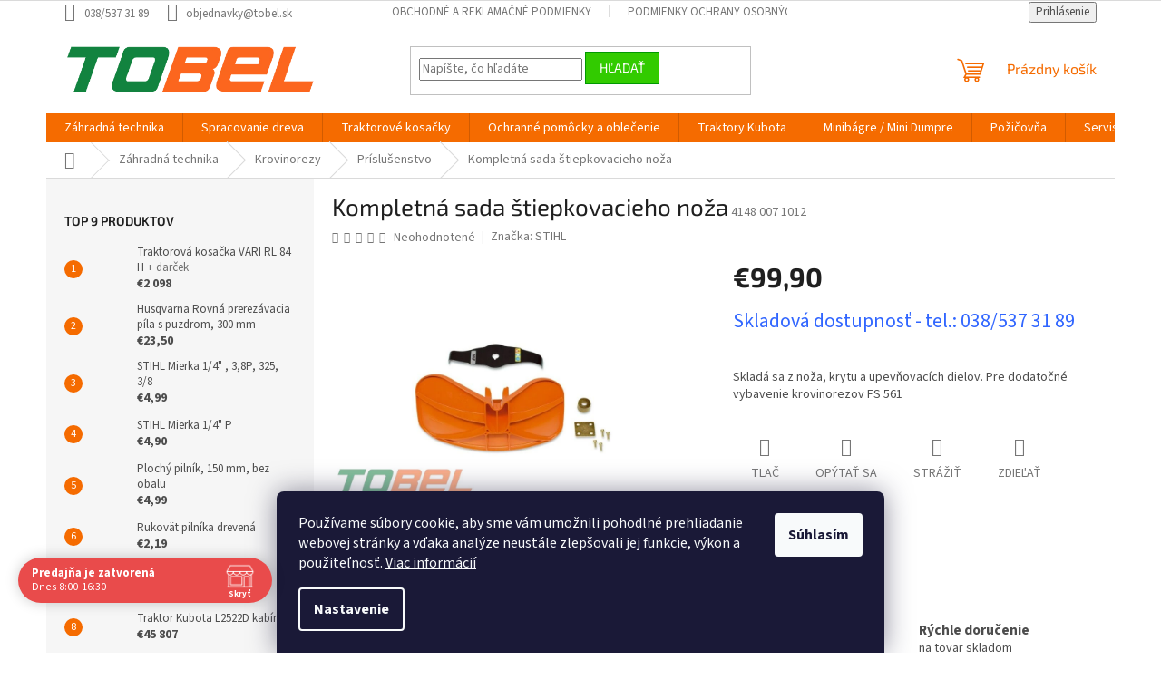

--- FILE ---
content_type: text/html; charset=utf-8
request_url: https://www.tobel.sk/kompletna-sada-stiepkovacieho-noza-3/
body_size: 30247
content:
        <!doctype html><html lang="sk" dir="ltr" class="header-background-light external-fonts-loaded"><head><meta charset="utf-8" /><meta name="viewport" content="width=device-width,initial-scale=1" /><title>Kompletná sada štiepkovacieho noža - TOBEL s.r.o.</title><link rel="preconnect" href="https://cdn.myshoptet.com" /><link rel="dns-prefetch" href="https://cdn.myshoptet.com" /><link rel="preload" href="https://cdn.myshoptet.com/prj/dist/master/cms/libs/jquery/jquery-1.11.3.min.js" as="script" /><link href="https://cdn.myshoptet.com/prj/dist/master/cms/templates/frontend_templates/shared/css/font-face/source-sans-3.css" rel="stylesheet"><link href="https://cdn.myshoptet.com/prj/dist/master/cms/templates/frontend_templates/shared/css/font-face/exo-2.css" rel="stylesheet"><link href="https://cdn.myshoptet.com/prj/dist/master/shop/dist/font-shoptet-11.css.62c94c7785ff2cea73b2.css" rel="stylesheet"><script>
dataLayer = [];
dataLayer.push({'shoptet' : {
    "pageId": 6423,
    "pageType": "productDetail",
    "currency": "EUR",
    "currencyInfo": {
        "decimalSeparator": ",",
        "exchangeRate": 1,
        "priceDecimalPlaces": 2,
        "symbol": "\u20ac",
        "symbolLeft": 1,
        "thousandSeparator": " "
    },
    "language": "sk",
    "projectId": 550896,
    "product": {
        "id": 10899,
        "guid": "778a0afc-a918-11ed-8e61-ecf4bbcda94d",
        "hasVariants": false,
        "codes": [
            {
                "code": "4148 007 1012"
            }
        ],
        "code": "4148 007 1012",
        "name": "Kompletn\u00e1 sada \u0161tiepkovacieho no\u017ea",
        "appendix": "",
        "weight": 0,
        "manufacturer": "STIHL",
        "manufacturerGuid": "1EF5334DF54763E48778DA0BA3DED3EE",
        "currentCategory": "Z\u00e1hradn\u00e1 technika | Krovinorezy | Pr\u00edslu\u0161enstvo",
        "currentCategoryGuid": "ebbea310-86e4-11ed-9510-b8ca3a6063f8",
        "defaultCategory": "Z\u00e1hradn\u00e1 technika | Krovinorezy | Pr\u00edslu\u0161enstvo",
        "defaultCategoryGuid": "ebbea310-86e4-11ed-9510-b8ca3a6063f8",
        "currency": "EUR",
        "priceWithVat": 99.900000000000006
    },
    "stocks": [
        {
            "id": "ext",
            "title": "Sklad",
            "isDeliveryPoint": 0,
            "visibleOnEshop": 1
        }
    ],
    "cartInfo": {
        "id": null,
        "freeShipping": false,
        "freeShippingFrom": 99,
        "leftToFreeGift": {
            "formattedPrice": "\u20ac0",
            "priceLeft": 0
        },
        "freeGift": false,
        "leftToFreeShipping": {
            "priceLeft": 99,
            "dependOnRegion": 0,
            "formattedPrice": "\u20ac99"
        },
        "discountCoupon": [],
        "getNoBillingShippingPrice": {
            "withoutVat": 0,
            "vat": 0,
            "withVat": 0
        },
        "cartItems": [],
        "taxMode": "ORDINARY"
    },
    "cart": [],
    "customer": {
        "priceRatio": 1,
        "priceListId": 1,
        "groupId": null,
        "registered": false,
        "mainAccount": false
    }
}});
dataLayer.push({'cookie_consent' : {
    "marketing": "denied",
    "analytics": "denied"
}});
document.addEventListener('DOMContentLoaded', function() {
    shoptet.consent.onAccept(function(agreements) {
        if (agreements.length == 0) {
            return;
        }
        dataLayer.push({
            'cookie_consent' : {
                'marketing' : (agreements.includes(shoptet.config.cookiesConsentOptPersonalisation)
                    ? 'granted' : 'denied'),
                'analytics': (agreements.includes(shoptet.config.cookiesConsentOptAnalytics)
                    ? 'granted' : 'denied')
            },
            'event': 'cookie_consent'
        });
    });
});
</script>

<!-- Google Tag Manager -->
<script>(function(w,d,s,l,i){w[l]=w[l]||[];w[l].push({'gtm.start':
new Date().getTime(),event:'gtm.js'});var f=d.getElementsByTagName(s)[0],
j=d.createElement(s),dl=l!='dataLayer'?'&l='+l:'';j.async=true;j.src=
'https://www.googletagmanager.com/gtm.js?id='+i+dl;f.parentNode.insertBefore(j,f);
})(window,document,'script','dataLayer','GTM-MLC672GV');</script>
<!-- End Google Tag Manager -->

<meta property="og:type" content="website"><meta property="og:site_name" content="tobel.sk"><meta property="og:url" content="https://www.tobel.sk/kompletna-sada-stiepkovacieho-noza-3/"><meta property="og:title" content="Kompletná sada štiepkovacieho noža - TOBEL s.r.o."><meta name="author" content="TOBEL s.r.o."><meta name="web_author" content="Shoptet.sk"><meta name="dcterms.rightsHolder" content="www.tobel.sk"><meta name="robots" content="index,follow"><meta property="og:image" content="https://cdn.myshoptet.com/usr/www.tobel.sk/user/shop/big/10899_kompletna-sada-stiepkovacieho-noza.jpg?6710e9fb"><meta property="og:description" content="Kompletná sada štiepkovacieho noža. Skladá sa z noža, krytu a upevňovacích dielov. Pre dodatočné vybavenie krovinorezov FS 561"><meta name="description" content="Kompletná sada štiepkovacieho noža. Skladá sa z noža, krytu a upevňovacích dielov. Pre dodatočné vybavenie krovinorezov FS 561"><meta property="product:price:amount" content="99.9"><meta property="product:price:currency" content="EUR"><style>:root {--color-primary: #f56b00;--color-primary-h: 26;--color-primary-s: 100%;--color-primary-l: 48%;--color-primary-hover: #32cb00;--color-primary-hover-h: 105;--color-primary-hover-s: 100%;--color-primary-hover-l: 40%;--color-secondary: #f8a102;--color-secondary-h: 39;--color-secondary-s: 98%;--color-secondary-l: 49%;--color-secondary-hover: #32cb00;--color-secondary-hover-h: 105;--color-secondary-hover-s: 100%;--color-secondary-hover-l: 40%;--color-tertiary: #32cb00;--color-tertiary-h: 105;--color-tertiary-s: 100%;--color-tertiary-l: 40%;--color-tertiary-hover: #009901;--color-tertiary-hover-h: 120;--color-tertiary-hover-s: 100%;--color-tertiary-hover-l: 30%;--color-header-background: #ffffff;--template-font: "Source Sans 3";--template-headings-font: "Exo 2";--header-background-url: none;--cookies-notice-background: #1A1937;--cookies-notice-color: #F8FAFB;--cookies-notice-button-hover: #f5f5f5;--cookies-notice-link-hover: #27263f;--templates-update-management-preview-mode-content: "Náhľad aktualizácií šablóny je aktívny pre váš prehliadač."}</style>
    
    <link href="https://cdn.myshoptet.com/prj/dist/master/shop/dist/main-11.less.5a24dcbbdabfd189c152.css" rel="stylesheet" />
            <link href="https://cdn.myshoptet.com/prj/dist/master/shop/dist/flags-extra-simple-11.less.1892d7dce1b8bc0e4bd2.css" rel="stylesheet" />
                <link href="https://cdn.myshoptet.com/prj/dist/master/shop/dist/mobile-header-v1-11.less.1ee105d41b5f713c21aa.css" rel="stylesheet" />
    
    <script>var shoptet = shoptet || {};</script>
    <script src="https://cdn.myshoptet.com/prj/dist/master/shop/dist/main-3g-header.js.05f199e7fd2450312de2.js"></script>
<!-- User include --><!-- api 690(337) html code header -->
<script>var ophWidgetData={"lang":"sk","link":"","logo":true,"turnOff":false,"expanded":true,"lunchShow":false,"checkHoliday":true,"showNextWeek":true,"showWidgetStart":"00:00","showWidgetEnd":"23:59","beforeOpenStore":"30","beforeCloseStore":"60","openingHours":[{"day":1,"openHour":"08:00","closeHour":"16:30","openPause":"","closePause":"","closed":false,"staticHourText":""},{"day":2,"openHour":"08:00","closeHour":"16:30","openPause":"","closePause":"","closed":false,"staticHourText":""},{"day":3,"openHour":"08:00","closeHour":"16:30","openPause":"","closePause":"","closed":false,"staticHourText":""},{"day":4,"openHour":"08:00","closeHour":"16:30","openPause":"","closePause":"","closed":false,"staticHourText":""},{"day":5,"openHour":"08:00","closeHour":"16:30","openPause":"","closePause":"","closed":false,"staticHourText":""},{"day":6,"openHour":"08:00","closeHour":"12:00","openPause":"","closePause":"","closed":false,"staticHourText":""},{"day":7,"openHour":"08:00","closeHour":"12:00","openPause":"","closePause":"","closed":true,"staticHourText":""}],"excludes":[{"date":"2023-12-27","openHour":"08:00","closeHour":"15:00","openPause":"","closePause":"","text":""},{"date":"2023-12-28","openHour":"08:00","closeHour":"15:00","openPause":"","closePause":"","text":""},{"date":"2023-12-29","openHour":"08:00","closeHour":"15:00","openPause":"","closePause":"","text":""},{"date":"2023-12-30","openHour":"","closeHour":"","openPause":"","closePause":"","closed":true,"text":""},{"date":"2024-01-01","openHour":"","closeHour":"","openPause":"","closePause":"","closed":true,"text":""},{"date":"2024-01-02","openHour":"08:00","closeHour":"15:00","openPause":"","closePause":"","text":""},{"date":"2024-01-03","openHour":"08:00","closeHour":"15:00","openPause":"","closePause":"","text":""},{"date":"2024-03-29","openHour":"","closeHour":"","openPause":"","closePause":"","closed":true,"text":"SVIATOK"},{"date":"2024-04-01","openHour":"","closeHour":"","openPause":"","closePause":"","closed":true,"text":"SVIATOK"},{"date":"2024-08-10","openHour":"","closeHour":"","openPause":"","closePause":"","closed":true,"text":""},{"date":"2024-08-17","openHour":"","closeHour":"","openPause":"","closePause":"","closed":true,"text":""},{"date":"2024-12-13","openHour":"08:00","closeHour":"14:00","openPause":"","closePause":"","closed":false,"text":""},{"date":"2024-12-23","openHour":"08:00","closeHour":"12:00","openPause":"","closePause":"","closed":false,"text":""},{"date":"2024-12-31","openHour":"","closeHour":"","openPause":"","closePause":"","closed":true,"text":""},{"date":"2025-01-02","openHour":"","closeHour":"","openPause":"","closePause":"","closed":true,"text":""},{"date":"2025-01-03","openHour":"","closeHour":"","openPause":"","closePause":"","closed":true,"text":""},{"date":"2025-01-04","openHour":"","closeHour":"","openPause":"","closePause":"","closed":true,"text":""},{"date":"2025-01-10","openHour":"08:00","closeHour":"12:00","openPause":"","closePause":"","closed":false,"text":""},{"date":"2025-01-11","openHour":"","closeHour":"","openPause":"","closePause":"","closed":true,"text":""},{"date":"2025-01-13","openHour":"","closeHour":"","openPause":"","closePause":"","closed":true,"text":"Rekon\u0161trukcia predajne"},{"date":"2025-01-14","openHour":"","closeHour":"","openPause":"","closePause":"","closed":true,"text":"Rekon\u0161trukcia predajne"},{"date":"2025-01-15","openHour":"","closeHour":"","openPause":"","closePause":"","closed":true,"text":"Rekon\u0161trukcia predajne"},{"date":"2025-01-16","openHour":"","closeHour":"","openPause":"","closePause":"","closed":true,"text":"Rekon\u0161trukcia predajne"},{"date":"2025-01-17","openHour":"","closeHour":"","openPause":"","closePause":"","closed":true,"text":"Rekon\u0161trukcia predajne"},{"date":"2025-01-18","openHour":"","closeHour":"","openPause":"","closePause":"","closed":true,"text":"Rekon\u0161trukcia predajne"},{"date":"2025-01-20","openHour":"","closeHour":"","openPause":"","closePause":"","closed":true,"text":"Rekon\u0161trukcia predajne"},{"date":"2025-01-21","openHour":"","closeHour":"","openPause":"","closePause":"","closed":true,"text":"Rekon\u0161trukcia predajne"},{"date":"2025-01-22","openHour":"","closeHour":"","openPause":"","closePause":"","closed":true,"text":"Rekon\u0161trukcia predajne"},{"date":"2025-01-23","openHour":"","closeHour":"","openPause":"","closePause":"","closed":true,"text":"Rekon\u0161trukcia predajne"},{"date":"2025-01-24","openHour":"","closeHour":"","openPause":"","closePause":"","closed":true,"text":"Rekon\u0161trukcia predajne"},{"date":"2025-01-25","openHour":"","closeHour":"","openPause":"","closePause":"","closed":true,"text":"Rekon\u0161trukcia predajne"},{"date":"2025-06-27","openHour":"08:00","closeHour":"17:00","openPause":"","closePause":"","closed":false,"text":""},{"date":"2025-06-30","openHour":"08:00","closeHour":"17:00","openPause":"","closePause":"","text":""},{"date":"2025-11-01","openHour":"","closeHour":"","openPause":"","closePause":"","closed":true,"text":""},{"date":"2025-12-23","openHour":"","closeHour":"","openPause":"","closePause":"","closed":true,"text":"V pr\u00edpade potreby vola\u0165 0911 287 145"},{"date":"2025-12-29","openHour":"","closeHour":"","openPause":"","closePause":"","closed":true,"text":"V pr\u00edpade potreby vola\u0165 0911 287 145"},{"date":"2025-12-30","openHour":"","closeHour":"","openPause":"","closePause":"","closed":true,"text":"V pr\u00edpade potreby vola\u0165 0911 287 145"},{"date":"2025-12-31","openHour":"","closeHour":"","openPause":"","closePause":"","closed":true,"text":""},{"date":"2026-01-02","openHour":"","closeHour":"","openPause":"","closePause":"","closed":true,"text":"V pr\u00edpade potreby vola\u0165 0911 287 145"},{"date":"2026-01-03","openHour":"","closeHour":"","openPause":"","closePause":"","closed":true,"text":"V pr\u00edpade potreby vola\u0165 0911 287 145"}],"holidayList":["01-01","06-01","01-05","08-05","05-07","29-08","15-09","01-11","17-11","24-12","25-12","26-12"],"todayLongFormat":false,"logoFilemanager":"","colors":{"bg_header_color":"","bg_logo_color":"","bg_title_color":"","bg_preopen_color":"#03a9f4","bg_open_color":"#4caf50","bg_pause_color":"#ff9800","bg_preclose_color":"#ff6f00","bg_close_color":"#e94b4b","color_exception_day":"#e94b4b"},"address":"Bojn\u00e1 784, 95601 Bojn\u00e1","icon":"icon-02","bottomPosition":"50","showDetailOnExpand":true,"disableDetail":false,"disableDetailTable":false,"hideOnMobile":false,"hideOnCheckout":false,"weekTurnOff":[],"directPosition":"ltr"}</script>
<!-- api 784(424) html code header -->
<script src="https://client.mcore.sk/shoptet/widget/f6b30b9f67f5d874dc00a54d2f2cf229fa8c3214?t=1767769559"></script>
<!-- service 690(337) html code header -->
<link href="https://cdn.myshoptet.com/usr/mcore.myshoptet.com/user/documents/upload/addon01/ophWidget.min.css?v=1.6.9" rel="stylesheet" />


<!-- service 784(424) html code header -->
<link href="https://mcore.myshoptet.com/user/documents/upload/addon03/infoWidget.min.css?v=1.0.5" rel="stylesheet">
<!-- project html code header -->
<style>
tr.sold-out {
  display: none;   
}
div.category-perex.empty-content.empty-content-category {
  display: none;  
}

@media (min-width: 1200px) {
    .content-inner {
        max-width: 1100px;
    }
}

</style>


<!-- Google tag (gtag.js) -->
<script async src="https://www.googletagmanager.com/gtag/js?id=G-P3KVVYJWJD"></script>
<script>
  window.dataLayer = window.dataLayer || [];
  function gtag(){dataLayer.push(arguments);}
  gtag('js', new Date());

  gtag('config', 'G-P3KVVYJWJD');
</script>
<style>
@media screen and (max-width: 767px) {
body #header .cart-count {top: -46px;}
.super-mobile:not(.ordering-process) .top-navigation-bar {position: fixed; width: 100%; top: 0;z-index: 9;border-bottom: 2px solid #ededed;}
.navigation-window-visible.super-mobile:not(.ordering-process) .top-navigation-bar{z-index: 9999;}
.navigation-window-visible.super-mobile:not(.ordering-process) .top-navigation-bar .top-navigation-tools, .navigation-window-visible.super-mobile:not(.ordering-process) .top-navigation-bar .site-name{display: none;}
.super-mobile:not(.ordering-process) .cart-count{position: fixed !important;top: 18px !important;z-index: 10;}
.super-mobile:not(.ordering-process) #content-wrapper{padding-top: 66px;}
.cart-count{transition: none !important;}
body:not(.super-mobile) .top-navigation-bar .site-name{display: none;}
body .top-navigation-bar .site-name{position: absolute;top: 10px;left: 20px; margin: 0 !important;max-width: 50%;display: flex;align-items: center;height: 45px;}
body .top-navigation-bar .site-name img{max-height: 45px;}
.super-mobile:not(.ordering-process) .responsive-tools > a[data-target="login"], .super-mobile .responsive-tools > a[data-target="search"]{visibility: hidden;transition: none;}
}

@media screen and (min-width: 768px) {
.super-mobile:not(.ordering-process) #header{position: sticky; position: -webkit-sticky; position: -o-sticky; position: -ms-sticky; top: 0;z-index: 9;background: #fff;}
.super-mobile:not(.ordering-process) #header .site-name img {max-height: 58px;}
.super-mobile:not(.ordering-process) .header-top {padding-top: 5px; padding-bottom: 5px; height: 70px;}
.super-mobile:not(.ordering-process) #content-wrapper.content-wrapper{padding-top: 30px;}
.super-mobile:not(.ordering-process) .menu-helper {top: 70px;}
.super-mobile:not(.ordering-process):not(.type-index) #content-wrapper.content-wrapper {padding-top: 70px;}
.super-mobile .breadcrumbs-wrapper{display: none;}
}
@media screen and (min-width: 992px) {
.super-mobile .popup-widget.cart-widget{position: fixed;top: 51px;}
}
.p-image-wrapper .flags-extra {z-index: 1;}


@media screen and (max-width: 767px) {
body.super-mobile .dropdown {display: none !important;}
body.super-mobile .languagesMenu{right: 98px; position: absolute;}
body.super-mobile .languagesMenu .caret{display: none !important;}
body.super-mobile .languagesMenu.open .languagesMenu__content {display: block;right: 0;left: auto;}
.template-12 #header .site-name {max-width: 40% !important;}
}
@media screen and (-ms-high-contrast: active), (-ms-high-contrast: none) {
.template-12 #header {position: fixed; width: 100%;}
.template-12 #content-wrapper.content-wrapper{padding-top: 80px;}
}
.super-mobile #header-image{display: none;}
@media screen and (max-width: 640px) {
.template-04.super-mobile #header-cart{position: fixed;top: 3px;right: 92px;}
.template-04.super-mobile #header-cart::before {font-size: 32px;}
.template-04.super-mobile #header-cart strong{display: none;}
}
@media screen and (min-width: 641px) {
.dklabGarnet #main-wrapper {overflow: visible !important;}
}
.dklabGarnet.super-mobile #logo img {top: 0 !important;}
@media screen and (min-width: 768px){
.top-navigation-bar .site-name {display: none;}
}

@media screen and (max-width: 767px){
.scrolled-down body:not(.ordering-process):not(.search-window-visible) .top-navigation-bar {transform: none !important;}
.scrolled-down body:not(.ordering-process):not(.search-window-visible) #header .site-name {transform: none !important;}
.scrolled-down body:not(.ordering-process):not(.search-window-visible) #header .cart-count {transform: none !important;}
.scrolled-down #header {transform: none !important;}

body.template-11.mobile-header-version-1 .top-navigation-bar .site-name{display: none !important;}
body.template-11.mobile-header-version-1 #header .cart-count {top: -39px !important;position: absolute !important;}
.template-11.super-mobile.mobile-header-version-1 .responsive-tools > a[data-target="search"] {visibility: visible;}
.template-12.mobile-header-version-1 #header{position: fixed !important;}
.template-09.mobile-header-version-1.super-mobile .top-nav .subnav-left {visibility: visible;}
}
</style>


<!-- /User include --><link rel="shortcut icon" href="/favicon.ico" type="image/x-icon" /><link rel="canonical" href="https://www.tobel.sk/kompletna-sada-stiepkovacieho-noza-3/" />    <script>
        var _hwq = _hwq || [];
        _hwq.push(['setKey', '7AD863B70E70D191761ACC9DBDFEC361']);
        _hwq.push(['setTopPos', '0']);
        _hwq.push(['showWidget', '22']);
        (function() {
            var ho = document.createElement('script');
            ho.src = 'https://sk.im9.cz/direct/i/gjs.php?n=wdgt&sak=7AD863B70E70D191761ACC9DBDFEC361';
            var s = document.getElementsByTagName('script')[0]; s.parentNode.insertBefore(ho, s);
        })();
    </script>
<script>!function(){var t={9196:function(){!function(){var t=/\[object (Boolean|Number|String|Function|Array|Date|RegExp)\]/;function r(r){return null==r?String(r):(r=t.exec(Object.prototype.toString.call(Object(r))))?r[1].toLowerCase():"object"}function n(t,r){return Object.prototype.hasOwnProperty.call(Object(t),r)}function e(t){if(!t||"object"!=r(t)||t.nodeType||t==t.window)return!1;try{if(t.constructor&&!n(t,"constructor")&&!n(t.constructor.prototype,"isPrototypeOf"))return!1}catch(t){return!1}for(var e in t);return void 0===e||n(t,e)}function o(t,r,n){this.b=t,this.f=r||function(){},this.d=!1,this.a={},this.c=[],this.e=function(t){return{set:function(r,n){u(c(r,n),t.a)},get:function(r){return t.get(r)}}}(this),i(this,t,!n);var e=t.push,o=this;t.push=function(){var r=[].slice.call(arguments,0),n=e.apply(t,r);return i(o,r),n}}function i(t,n,o){for(t.c.push.apply(t.c,n);!1===t.d&&0<t.c.length;){if("array"==r(n=t.c.shift()))t:{var i=n,a=t.a;if("string"==r(i[0])){for(var f=i[0].split("."),s=f.pop(),p=(i=i.slice(1),0);p<f.length;p++){if(void 0===a[f[p]])break t;a=a[f[p]]}try{a[s].apply(a,i)}catch(t){}}}else if("function"==typeof n)try{n.call(t.e)}catch(t){}else{if(!e(n))continue;for(var l in n)u(c(l,n[l]),t.a)}o||(t.d=!0,t.f(t.a,n),t.d=!1)}}function c(t,r){for(var n={},e=n,o=t.split("."),i=0;i<o.length-1;i++)e=e[o[i]]={};return e[o[o.length-1]]=r,n}function u(t,o){for(var i in t)if(n(t,i)){var c=t[i];"array"==r(c)?("array"==r(o[i])||(o[i]=[]),u(c,o[i])):e(c)?(e(o[i])||(o[i]={}),u(c,o[i])):o[i]=c}}window.DataLayerHelper=o,o.prototype.get=function(t){var r=this.a;t=t.split(".");for(var n=0;n<t.length;n++){if(void 0===r[t[n]])return;r=r[t[n]]}return r},o.prototype.flatten=function(){this.b.splice(0,this.b.length),this.b[0]={},u(this.a,this.b[0])}}()}},r={};function n(e){var o=r[e];if(void 0!==o)return o.exports;var i=r[e]={exports:{}};return t[e](i,i.exports,n),i.exports}n.n=function(t){var r=t&&t.__esModule?function(){return t.default}:function(){return t};return n.d(r,{a:r}),r},n.d=function(t,r){for(var e in r)n.o(r,e)&&!n.o(t,e)&&Object.defineProperty(t,e,{enumerable:!0,get:r[e]})},n.o=function(t,r){return Object.prototype.hasOwnProperty.call(t,r)},function(){"use strict";n(9196)}()}();</script><style>/* custom background */@media (min-width: 992px) {body {background-color: #ffffff ;background-position: top center;background-repeat: no-repeat;background-attachment: fixed;}}</style>    <!-- Global site tag (gtag.js) - Google Analytics -->
    <script async src="https://www.googletagmanager.com/gtag/js?id=G-VB9MEN2BBP"></script>
    <script>
        
        window.dataLayer = window.dataLayer || [];
        function gtag(){dataLayer.push(arguments);}
        

                    console.debug('default consent data');

            gtag('consent', 'default', {"ad_storage":"denied","analytics_storage":"denied","ad_user_data":"denied","ad_personalization":"denied","wait_for_update":500});
            dataLayer.push({
                'event': 'default_consent'
            });
        
        gtag('js', new Date());

        
                gtag('config', 'G-VB9MEN2BBP', {"groups":"GA4","send_page_view":false,"content_group":"productDetail","currency":"EUR","page_language":"sk"});
        
                gtag('config', 'AW-16448554375', {"allow_enhanced_conversions":true});
        
        
        
        
        
                    gtag('event', 'page_view', {"send_to":"GA4","page_language":"sk","content_group":"productDetail","currency":"EUR"});
        
                gtag('set', 'currency', 'EUR');

        gtag('event', 'view_item', {
            "send_to": "UA",
            "items": [
                {
                    "id": "4148 007 1012",
                    "name": "Kompletn\u00e1 sada \u0161tiepkovacieho no\u017ea",
                    "category": "Z\u00e1hradn\u00e1 technika \/ Krovinorezy \/ Pr\u00edslu\u0161enstvo",
                                        "brand": "STIHL",
                                                            "price": 81.22
                }
            ]
        });
        
        
        
        
        
                    gtag('event', 'view_item', {"send_to":"GA4","page_language":"sk","content_group":"productDetail","value":81.219999999999999,"currency":"EUR","items":[{"item_id":"4148 007 1012","item_name":"Kompletn\u00e1 sada \u0161tiepkovacieho no\u017ea","item_brand":"STIHL","item_category":"Z\u00e1hradn\u00e1 technika","item_category2":"Krovinorezy","item_category3":"Pr\u00edslu\u0161enstvo","price":81.219999999999999,"quantity":1,"index":0}]});
        
        
        
        
        
        
        
        document.addEventListener('DOMContentLoaded', function() {
            if (typeof shoptet.tracking !== 'undefined') {
                for (var id in shoptet.tracking.bannersList) {
                    gtag('event', 'view_promotion', {
                        "send_to": "UA",
                        "promotions": [
                            {
                                "id": shoptet.tracking.bannersList[id].id,
                                "name": shoptet.tracking.bannersList[id].name,
                                "position": shoptet.tracking.bannersList[id].position
                            }
                        ]
                    });
                }
            }

            shoptet.consent.onAccept(function(agreements) {
                if (agreements.length !== 0) {
                    console.debug('gtag consent accept');
                    var gtagConsentPayload =  {
                        'ad_storage': agreements.includes(shoptet.config.cookiesConsentOptPersonalisation)
                            ? 'granted' : 'denied',
                        'analytics_storage': agreements.includes(shoptet.config.cookiesConsentOptAnalytics)
                            ? 'granted' : 'denied',
                                                                                                'ad_user_data': agreements.includes(shoptet.config.cookiesConsentOptPersonalisation)
                            ? 'granted' : 'denied',
                        'ad_personalization': agreements.includes(shoptet.config.cookiesConsentOptPersonalisation)
                            ? 'granted' : 'denied',
                        };
                    console.debug('update consent data', gtagConsentPayload);
                    gtag('consent', 'update', gtagConsentPayload);
                    dataLayer.push(
                        { 'event': 'update_consent' }
                    );
                }
            });
        });
    </script>
<script>
    (function(t, r, a, c, k, i, n, g) { t['ROIDataObject'] = k;
    t[k]=t[k]||function(){ (t[k].q=t[k].q||[]).push(arguments) },t[k].c=i;n=r.createElement(a),
    g=r.getElementsByTagName(a)[0];n.async=1;n.src=c;g.parentNode.insertBefore(n,g)
    })(window, document, 'script', '//www.heureka.sk/ocm/sdk.js?source=shoptet&version=2&page=product_detail', 'heureka', 'sk');

    heureka('set_user_consent', 0);
</script>
</head><body class="desktop id-6423 in-prislusenstvo-4 template-11 type-product type-detail multiple-columns-body columns-mobile-2 columns-1 ums_forms_redesign--off ums_a11y_category_page--on ums_discussion_rating_forms--off ums_flags_display_unification--on ums_a11y_login--on mobile-header-version-1"><noscript>
    <style>
        #header {
            padding-top: 0;
            position: relative !important;
            top: 0;
        }
        .header-navigation {
            position: relative !important;
        }
        .overall-wrapper {
            margin: 0 !important;
        }
        body:not(.ready) {
            visibility: visible !important;
        }
    </style>
    <div class="no-javascript">
        <div class="no-javascript__title">Musíte zmeniť nastavenie vášho prehliadača</div>
        <div class="no-javascript__text">Pozrite sa na: <a href="https://www.google.com/support/bin/answer.py?answer=23852">Ako povoliť JavaScript vo vašom prehliadači</a>.</div>
        <div class="no-javascript__text">Ak používate software na blokovanie reklám, možno bude potrebné, aby ste povolili JavaScript z tejto stránky.</div>
        <div class="no-javascript__text">Ďakujeme.</div>
    </div>
</noscript>

        <div id="fb-root"></div>
        <script>
            window.fbAsyncInit = function() {
                FB.init({
//                    appId            : 'your-app-id',
                    autoLogAppEvents : true,
                    xfbml            : true,
                    version          : 'v19.0'
                });
            };
        </script>
        <script async defer crossorigin="anonymous" src="https://connect.facebook.net/sk_SK/sdk.js"></script>
<!-- Google Tag Manager (noscript) -->
<noscript><iframe src="https://www.googletagmanager.com/ns.html?id=GTM-MLC672GV"
height="0" width="0" style="display:none;visibility:hidden"></iframe></noscript>
<!-- End Google Tag Manager (noscript) -->

    <div class="siteCookies siteCookies--bottom siteCookies--dark js-siteCookies" role="dialog" data-testid="cookiesPopup" data-nosnippet>
        <div class="siteCookies__form">
            <div class="siteCookies__content">
                <div class="siteCookies__text">
                    Používame súbory cookie, aby sme vám umožnili pohodlné prehliadanie webovej stránky a vďaka analýze neustále zlepšovali jej funkcie, výkon a použiteľnosť. <a href="/podmienky-ochrany-osobnych-udajov/" target="_blank" rel="noopener noreferrer">Viac informácií</a>
                </div>
                <p class="siteCookies__links">
                    <button class="siteCookies__link js-cookies-settings" aria-label="Nastavenia cookies" data-testid="cookiesSettings">Nastavenie</button>
                </p>
            </div>
            <div class="siteCookies__buttonWrap">
                                <button class="siteCookies__button js-cookiesConsentSubmit" value="all" aria-label="Prijať cookies" data-testid="buttonCookiesAccept">Súhlasím</button>
            </div>
        </div>
        <script>
            document.addEventListener("DOMContentLoaded", () => {
                const siteCookies = document.querySelector('.js-siteCookies');
                document.addEventListener("scroll", shoptet.common.throttle(() => {
                    const st = document.documentElement.scrollTop;
                    if (st > 1) {
                        siteCookies.classList.add('siteCookies--scrolled');
                    } else {
                        siteCookies.classList.remove('siteCookies--scrolled');
                    }
                }, 100));
            });
        </script>
    </div>
<a href="#content" class="skip-link sr-only">Prejsť na obsah</a><div class="overall-wrapper"><div class="user-action"><div class="container">
    <div class="user-action-in">
                    <div id="login" class="user-action-login popup-widget login-widget" role="dialog" aria-labelledby="loginHeading">
        <div class="popup-widget-inner">
                            <h2 id="loginHeading">Prihlásenie k vášmu účtu</h2><div id="customerLogin"><form action="/action/Customer/Login/" method="post" id="formLoginIncluded" class="csrf-enabled formLogin" data-testid="formLogin"><input type="hidden" name="referer" value="" /><div class="form-group"><div class="input-wrapper email js-validated-element-wrapper no-label"><input type="email" name="email" class="form-control" autofocus placeholder="E-mailová adresa (napr. jan@novak.sk)" data-testid="inputEmail" autocomplete="email" required /></div></div><div class="form-group"><div class="input-wrapper password js-validated-element-wrapper no-label"><input type="password" name="password" class="form-control" placeholder="Heslo" data-testid="inputPassword" autocomplete="current-password" required /><span class="no-display">Nemôžete vyplniť toto pole</span><input type="text" name="surname" value="" class="no-display" /></div></div><div class="form-group"><div class="login-wrapper"><button type="submit" class="btn btn-secondary btn-text btn-login" data-testid="buttonSubmit">Prihlásiť sa</button><div class="password-helper"><a href="/registracia/" data-testid="signup" rel="nofollow">Nová registrácia</a><a href="/klient/zabudnute-heslo/" rel="nofollow">Zabudnuté heslo</a></div></div></div></form>
</div>                    </div>
    </div>

                            <div id="cart-widget" class="user-action-cart popup-widget cart-widget loader-wrapper" data-testid="popupCartWidget" role="dialog" aria-hidden="true">
    <div class="popup-widget-inner cart-widget-inner place-cart-here">
        <div class="loader-overlay">
            <div class="loader"></div>
        </div>
    </div>

    <div class="cart-widget-button">
        <a href="/kosik/" class="btn btn-conversion" id="continue-order-button" rel="nofollow" data-testid="buttonNextStep">Pokračovať do košíka</a>
    </div>
</div>
            </div>
</div>
</div><div class="top-navigation-bar" data-testid="topNavigationBar">

    <div class="container">

        <div class="top-navigation-contacts">
            <strong>Zákaznícka podpora:</strong><a class="project-phone project-phone-info" role="text" aria-label="Telefón: 038/537 31 89"><span aria-hidden="true">038/537 31 89</span></a><a href="mailto:objednavky@tobel.sk" class="project-email" data-testid="contactboxEmail"><span>objednavky@tobel.sk</span></a>        </div>

                            <div class="top-navigation-menu">
                <div class="top-navigation-menu-trigger"></div>
                <ul class="top-navigation-bar-menu">
                                            <li class="top-navigation-menu-item-39">
                            <a href="/obchodne-a-reklamacne-podmienky/" target="blank">Obchodné a reklamačné podmienky</a>
                        </li>
                                            <li class="top-navigation-menu-item-691">
                            <a href="/podmienky-ochrany-osobnych-udajov/" target="blank">Podmienky ochrany osobných údajov</a>
                        </li>
                                            <li class="top-navigation-menu-item-27">
                            <a href="/vratenie-tovaru/" target="blank">Vrátenie tovaru</a>
                        </li>
                                            <li class="top-navigation-menu-item-6480">
                            <a href="/vymen-stary-za-novy/" target="blank">Vymeň starý za nový</a>
                        </li>
                                            <li class="top-navigation-menu-item-7569">
                            <a href="/roboticke-kosacky/">Informácie o robotických kosačkách</a>
                        </li>
                                            <li class="top-navigation-menu-item-7598">
                            <a href="/pozicovna-technicke-dokumentacie/">Požičovňa - Technické dokumentácie</a>
                        </li>
                                    </ul>
                <ul class="top-navigation-bar-menu-helper"></ul>
            </div>
        
        <div class="top-navigation-tools">
            <div class="responsive-tools">
                <a href="#" class="toggle-window" data-target="search" aria-label="Hľadať" data-testid="linkSearchIcon"></a>
                                                            <a href="#" class="toggle-window" data-target="login"></a>
                                                    <a href="#" class="toggle-window" data-target="navigation" aria-label="Menu" data-testid="hamburgerMenu"></a>
            </div>
                        <button class="top-nav-button top-nav-button-login toggle-window" type="button" data-target="login" aria-haspopup="dialog" aria-controls="login" aria-expanded="false" data-testid="signin"><span>Prihlásenie</span></button>        </div>

    </div>

</div>
<header id="header"><div class="container navigation-wrapper">
    <div class="header-top">
        <div class="site-name-wrapper">
            <div class="site-name"><a href="/" data-testid="linkWebsiteLogo"><img src="https://cdn.myshoptet.com/usr/www.tobel.sk/user/logos/logo_1-3.png" alt="TOBEL s.r.o." fetchpriority="low" /></a></div>        </div>
        <div class="search" itemscope itemtype="https://schema.org/WebSite">
            <meta itemprop="headline" content="Príslušenstvo"/><meta itemprop="url" content="https://www.tobel.sk"/><meta itemprop="text" content="Kompletná sada štiepkovacieho noža. Skladá sa z noža, krytu a upevňovacích dielov. Pre dodatočné vybavenie krovinorezov FS 561"/>            <form action="/action/ProductSearch/prepareString/" method="post"
    id="formSearchForm" class="search-form compact-form js-search-main"
    itemprop="potentialAction" itemscope itemtype="https://schema.org/SearchAction" data-testid="searchForm">
    <fieldset>
        <meta itemprop="target"
            content="https://www.tobel.sk/vyhladavanie/?string={string}"/>
        <input type="hidden" name="language" value="sk"/>
        
            
<input
    type="search"
    name="string"
        class="query-input form-control search-input js-search-input"
    placeholder="Napíšte, čo hľadáte"
    autocomplete="off"
    required
    itemprop="query-input"
    aria-label="Vyhľadávanie"
    data-testid="searchInput"
>
            <button type="submit" class="btn btn-default" data-testid="searchBtn">Hľadať</button>
        
    </fieldset>
</form>
        </div>
        <div class="navigation-buttons">
                
    <a href="/kosik/" class="btn btn-icon toggle-window cart-count" data-target="cart" data-hover="true" data-redirect="true" data-testid="headerCart" rel="nofollow" aria-haspopup="dialog" aria-expanded="false" aria-controls="cart-widget">
        
                <span class="sr-only">Nákupný košík</span>
        
            <span class="cart-price visible-lg-inline-block" data-testid="headerCartPrice">
                                    Prázdny košík                            </span>
        
    
            </a>
        </div>
    </div>
    <nav id="navigation" aria-label="Hlavné menu" data-collapsible="true"><div class="navigation-in menu"><ul class="menu-level-1" role="menubar" data-testid="headerMenuItems"><li class="menu-item-708 ext" role="none"><a href="/zahradna_technika/" data-testid="headerMenuItem" role="menuitem" aria-haspopup="true" aria-expanded="false"><b>Záhradná technika</b><span class="submenu-arrow"></span></a><ul class="menu-level-2" aria-label="Záhradná technika" tabindex="-1" role="menu"><li class="menu-item-714 has-third-level" role="none"><a href="/kosacky/" class="menu-image" data-testid="headerMenuItem" tabindex="-1" aria-hidden="true"><img src="data:image/svg+xml,%3Csvg%20width%3D%22140%22%20height%3D%22100%22%20xmlns%3D%22http%3A%2F%2Fwww.w3.org%2F2000%2Fsvg%22%3E%3C%2Fsvg%3E" alt="" aria-hidden="true" width="140" height="100"  data-src="https://cdn.myshoptet.com/usr/www.tobel.sk/user/categories/thumb/benzinova_kosacka_stiga_combi_753_v_b_135e233d09c2fe39.jpg" fetchpriority="low" /></a><div><a href="/kosacky/" data-testid="headerMenuItem" role="menuitem"><span>Kosačky</span></a>
                                                    <ul class="menu-level-3" role="menu">
                                                                    <li class="menu-item-717" role="none">
                                        <a href="/roboticke_kosacky/" data-testid="headerMenuItem" role="menuitem">
                                            Robotické kosačky</a>,                                    </li>
                                                                    <li class="menu-item-6435" role="none">
                                        <a href="/akumulatorove-kosacky/" data-testid="headerMenuItem" role="menuitem">
                                            Akumulátorové kosačky</a>,                                    </li>
                                                                    <li class="menu-item-720" role="none">
                                        <a href="/elektricke_kosacky/" data-testid="headerMenuItem" role="menuitem">
                                            Elektrické kosačky</a>,                                    </li>
                                                                    <li class="menu-item-723" role="none">
                                        <a href="/benzinove_kosacky/" data-testid="headerMenuItem" role="menuitem">
                                            Benzínové kosačky</a>,                                    </li>
                                                                    <li class="menu-item-726" role="none">
                                        <a href="/bubnove_kosacky/" data-testid="headerMenuItem" role="menuitem">
                                            Bubnové kosačky</a>,                                    </li>
                                                                    <li class="menu-item-4668" role="none">
                                        <a href="/bubnove-kosacky-ako-prislusenstvo/" data-testid="headerMenuItem" role="menuitem">
                                            Bubnové kosačky ako príslušenstvo</a>,                                    </li>
                                                                    <li class="menu-item-7434" role="none">
                                        <a href="/prislusenstvo-11/" data-testid="headerMenuItem" role="menuitem">
                                            Príslušenstvo</a>,                                    </li>
                                                                    <li class="menu-item-729" role="none">
                                        <a href="/vretenove_kosacky/" data-testid="headerMenuItem" role="menuitem">
                                            Vretenové kosačky</a>                                    </li>
                                                            </ul>
                        </div></li><li class="menu-item-1179 has-third-level" role="none"><a href="/vyzinace-2/" class="menu-image" data-testid="headerMenuItem" tabindex="-1" aria-hidden="true"><img src="data:image/svg+xml,%3Csvg%20width%3D%22140%22%20height%3D%22100%22%20xmlns%3D%22http%3A%2F%2Fwww.w3.org%2F2000%2Fsvg%22%3E%3C%2Fsvg%3E" alt="" aria-hidden="true" width="140" height="100"  data-src="https://cdn.myshoptet.com/usr/www.tobel.sk/user/categories/thumb/l_fld15_vyzinac-fs38-600x600.jpg" fetchpriority="low" /></a><div><a href="/vyzinace-2/" data-testid="headerMenuItem" role="menuitem"><span>Vyžínače</span></a>
                                                    <ul class="menu-level-3" role="menu">
                                                                    <li class="menu-item-1182" role="none">
                                        <a href="/benzinove-vyzinace-2/" data-testid="headerMenuItem" role="menuitem">
                                            Benzínové vyžínače</a>,                                    </li>
                                                                    <li class="menu-item-1191" role="none">
                                        <a href="/akumulatorove-vyzinace-6/" data-testid="headerMenuItem" role="menuitem">
                                            Akumulátorové vyžínače</a>,                                    </li>
                                                                    <li class="menu-item-6426" role="none">
                                        <a href="/elektricke-vyzinace-4/" data-testid="headerMenuItem" role="menuitem">
                                            Elektrické vyžínače</a>,                                    </li>
                                                                    <li class="menu-item-7476" role="none">
                                        <a href="/ap-system-11/" data-testid="headerMenuItem" role="menuitem">
                                            AP Systém</a>,                                    </li>
                                                                    <li class="menu-item-6453" role="none">
                                        <a href="/prislusenstvo-6/" data-testid="headerMenuItem" role="menuitem">
                                            Príslušenstvo</a>                                    </li>
                                                            </ul>
                        </div></li><li class="menu-item-1209 has-third-level" role="none"><a href="/krovinorezy-5/" class="menu-image" data-testid="headerMenuItem" tabindex="-1" aria-hidden="true"><img src="data:image/svg+xml,%3Csvg%20width%3D%22140%22%20height%3D%22100%22%20xmlns%3D%22http%3A%2F%2Fwww.w3.org%2F2000%2Fsvg%22%3E%3C%2Fsvg%3E" alt="" aria-hidden="true" width="140" height="100"  data-src="https://cdn.myshoptet.com/usr/www.tobel.sk/user/categories/thumb/detail_40771_zoom-600x600.jpg" fetchpriority="low" /></a><div><a href="/krovinorezy-5/" data-testid="headerMenuItem" role="menuitem"><span>Krovinorezy</span></a>
                                                    <ul class="menu-level-3" role="menu">
                                                                    <li class="menu-item-1212" role="none">
                                        <a href="/benzinove-krovinorezy/" data-testid="headerMenuItem" role="menuitem">
                                            Benzínové krovinorezy</a>,                                    </li>
                                                                    <li class="menu-item-1224" role="none">
                                        <a href="/akumulatorove-krovinorezy/" data-testid="headerMenuItem" role="menuitem">
                                            Akumulátorové krovinorezy</a>,                                    </li>
                                                                    <li class="menu-item-6423" role="none">
                                        <a href="/prislusenstvo-4/" class="active" data-testid="headerMenuItem" role="menuitem">
                                            Príslušenstvo</a>,                                    </li>
                                                                    <li class="menu-item-7698" role="none">
                                        <a href="/stihl-nahradne-diely--pre-krovinorezy/" data-testid="headerMenuItem" role="menuitem">
                                            STIHL - Náhradné diely  pre krovinorezy</a>                                    </li>
                                                            </ul>
                        </div></li><li class="menu-item-876" role="none"><a href="/cerpadla/" class="menu-image" data-testid="headerMenuItem" tabindex="-1" aria-hidden="true"><img src="data:image/svg+xml,%3Csvg%20width%3D%22140%22%20height%3D%22100%22%20xmlns%3D%22http%3A%2F%2Fwww.w3.org%2F2000%2Fsvg%22%3E%3C%2Fsvg%3E" alt="" aria-hidden="true" width="140" height="100"  data-src="https://cdn.myshoptet.com/usr/www.tobel.sk/user/categories/thumb/112829-600x600.jpg" fetchpriority="low" /></a><div><a href="/cerpadla/" data-testid="headerMenuItem" role="menuitem"><span>Čerpadlá a generátory</span></a>
                        </div></li><li class="menu-item-4392 has-third-level" role="none"><a href="/kombi-system-7/" class="menu-image" data-testid="headerMenuItem" tabindex="-1" aria-hidden="true"><img src="data:image/svg+xml,%3Csvg%20width%3D%22140%22%20height%3D%22100%22%20xmlns%3D%22http%3A%2F%2Fwww.w3.org%2F2000%2Fsvg%22%3E%3C%2Fsvg%3E" alt="" aria-hidden="true" width="140" height="100"  data-src="https://cdn.myshoptet.com/usr/www.tobel.sk/user/categories/thumb/8880_stihl-km-131.jpg" fetchpriority="low" /></a><div><a href="/kombi-system-7/" data-testid="headerMenuItem" role="menuitem"><span>Kombi system</span></a>
                                                    <ul class="menu-level-3" role="menu">
                                                                    <li class="menu-item-7320" role="none">
                                        <a href="/multi-system-2/" data-testid="headerMenuItem" role="menuitem">
                                            Multi Systém</a>,                                    </li>
                                                                    <li class="menu-item-7314" role="none">
                                        <a href="/kombi-prislusenstvo-3/" data-testid="headerMenuItem" role="menuitem">
                                            Kombi príslušenstvo</a>                                    </li>
                                                            </ul>
                        </div></li><li class="menu-item-4878" role="none"><a href="/zametacie-metly-zahradna-technika/" class="menu-image" data-testid="headerMenuItem" tabindex="-1" aria-hidden="true"><img src="data:image/svg+xml,%3Csvg%20width%3D%22140%22%20height%3D%22100%22%20xmlns%3D%22http%3A%2F%2Fwww.w3.org%2F2000%2Fsvg%22%3E%3C%2Fsvg%3E" alt="" aria-hidden="true" width="140" height="100"  data-src="https://cdn.myshoptet.com/usr/www.tobel.sk/user/categories/thumb/detail_42665_zoom-600x600.jpg" fetchpriority="low" /></a><div><a href="/zametacie-metly-zahradna-technika/" data-testid="headerMenuItem" role="menuitem"><span>Zametacie metly</span></a>
                        </div></li><li class="menu-item-6033 has-third-level" role="none"><a href="/oleje-kvapaliny/" class="menu-image" data-testid="headerMenuItem" tabindex="-1" aria-hidden="true"><img src="data:image/svg+xml,%3Csvg%20width%3D%22140%22%20height%3D%22100%22%20xmlns%3D%22http%3A%2F%2Fwww.w3.org%2F2000%2Fsvg%22%3E%3C%2Fsvg%3E" alt="" aria-hidden="true" width="140" height="100"  data-src="https://cdn.myshoptet.com/usr/www.tobel.sk/user/categories/thumb/5_0-600x600.jpg" fetchpriority="low" /></a><div><a href="/oleje-kvapaliny/" data-testid="headerMenuItem" role="menuitem"><span>Oleje,Kvapaliny</span></a>
                                                    <ul class="menu-level-3" role="menu">
                                                                    <li class="menu-item-7485" role="none">
                                        <a href="/cistiace-prostriedky-3/" data-testid="headerMenuItem" role="menuitem">
                                            Čistiace prostriedky</a>                                    </li>
                                                            </ul>
                        </div></li><li class="menu-item-711 has-third-level" role="none"><a href="/rotavatory/" class="menu-image" data-testid="headerMenuItem" tabindex="-1" aria-hidden="true"><img src="data:image/svg+xml,%3Csvg%20width%3D%22140%22%20height%3D%22100%22%20xmlns%3D%22http%3A%2F%2Fwww.w3.org%2F2000%2Fsvg%22%3E%3C%2Fsvg%3E" alt="" aria-hidden="true" width="140" height="100"  data-src="https://cdn.myshoptet.com/usr/www.tobel.sk/user/categories/thumb/tf_335-600x600.png" fetchpriority="low" /></a><div><a href="/rotavatory/" data-testid="headerMenuItem" role="menuitem"><span>Rotavátory</span></a>
                                                    <ul class="menu-level-3" role="menu">
                                                                    <li class="menu-item-2736" role="none">
                                        <a href="/prislusenstvo-k-rotavatorom-2/" data-testid="headerMenuItem" role="menuitem">
                                            Príslušenstvo k rotavátorom</a>                                    </li>
                                                            </ul>
                        </div></li><li class="menu-item-738 has-third-level" role="none"><a href="/malotraktory/" class="menu-image" data-testid="headerMenuItem" tabindex="-1" aria-hidden="true"><img src="data:image/svg+xml,%3Csvg%20width%3D%22140%22%20height%3D%22100%22%20xmlns%3D%22http%3A%2F%2Fwww.w3.org%2F2000%2Fsvg%22%3E%3C%2Fsvg%3E" alt="" aria-hidden="true" width="140" height="100"  data-src="https://cdn.myshoptet.com/usr/www.tobel.sk/user/categories/thumb/detail_629_zoom-600x600.jpg" fetchpriority="low" /></a><div><a href="/malotraktory/" data-testid="headerMenuItem" role="menuitem"><span>Malotraktory</span></a>
                                                    <ul class="menu-level-3" role="menu">
                                                                    <li class="menu-item-741" role="none">
                                        <a href="/malotraktory-2/" data-testid="headerMenuItem" role="menuitem">
                                            Malotraktory</a>,                                    </li>
                                                                    <li class="menu-item-744" role="none">
                                        <a href="/motorove_jednotky/" data-testid="headerMenuItem" role="menuitem">
                                            Motorové jednotky</a>,                                    </li>
                                                                    <li class="menu-item-747" role="none">
                                        <a href="/prislusenstvo-2/" data-testid="headerMenuItem" role="menuitem">
                                            Príslušenstvo</a>                                    </li>
                                                            </ul>
                        </div></li><li class="menu-item-750 has-third-level" role="none"><a href="/vertikutatory/" class="menu-image" data-testid="headerMenuItem" tabindex="-1" aria-hidden="true"><img src="data:image/svg+xml,%3Csvg%20width%3D%22140%22%20height%3D%22100%22%20xmlns%3D%22http%3A%2F%2Fwww.w3.org%2F2000%2Fsvg%22%3E%3C%2Fsvg%3E" alt="" aria-hidden="true" width="140" height="100"  data-src="https://cdn.myshoptet.com/usr/www.tobel.sk/user/categories/thumb/s_138i-600x600.png" fetchpriority="low" /></a><div><a href="/vertikutatory/" data-testid="headerMenuItem" role="menuitem"><span>Vertikutátory</span></a>
                                                    <ul class="menu-level-3" role="menu">
                                                                    <li class="menu-item-753" role="none">
                                        <a href="/benzinove_vertikutatory/" data-testid="headerMenuItem" role="menuitem">
                                            Benzínové vertikutátoy</a>,                                    </li>
                                                                    <li class="menu-item-756" role="none">
                                        <a href="/elektricke_vertikutatory/" data-testid="headerMenuItem" role="menuitem">
                                            Elektrické vertikutátory</a>,                                    </li>
                                                                    <li class="menu-item-6447" role="none">
                                        <a href="/akumulatorove_vertikutatory/" data-testid="headerMenuItem" role="menuitem">
                                            Akumulátorové vertikutátory</a>                                    </li>
                                                            </ul>
                        </div></li><li class="menu-item-789 has-third-level" role="none"><a href="/plotostrihy/" class="menu-image" data-testid="headerMenuItem" tabindex="-1" aria-hidden="true"><img src="data:image/svg+xml,%3Csvg%20width%3D%22140%22%20height%3D%22100%22%20xmlns%3D%22http%3A%2F%2Fwww.w3.org%2F2000%2Fsvg%22%3E%3C%2Fsvg%3E" alt="" aria-hidden="true" width="140" height="100"  data-src="https://cdn.myshoptet.com/usr/www.tobel.sk/user/categories/thumb/522hdr75x-600x600.png" fetchpriority="low" /></a><div><a href="/plotostrihy/" data-testid="headerMenuItem" role="menuitem"><span>Plotostrihy</span></a>
                                                    <ul class="menu-level-3" role="menu">
                                                                    <li class="menu-item-792" role="none">
                                        <a href="/elektricke_plotostrihy/" data-testid="headerMenuItem" role="menuitem">
                                            Elektrické plotostrihy</a>,                                    </li>
                                                                    <li class="menu-item-795" role="none">
                                        <a href="/benzinove_plotostrihy/" data-testid="headerMenuItem" role="menuitem">
                                            Benzínové plotostrihy</a>,                                    </li>
                                                                    <li class="menu-item-798" role="none">
                                        <a href="/akumulatorove_plotostrihy/" data-testid="headerMenuItem" role="menuitem">
                                            Akumulátorové plotostrihy</a>,                                    </li>
                                                                    <li class="menu-item-7515" role="none">
                                        <a href="/prislusenstvo-10/" data-testid="headerMenuItem" role="menuitem">
                                            Príslušenstvo</a>                                    </li>
                                                            </ul>
                        </div></li><li class="menu-item-801 has-third-level" role="none"><a href="/vysavace_fukare/" class="menu-image" data-testid="headerMenuItem" tabindex="-1" aria-hidden="true"><img src="data:image/svg+xml,%3Csvg%20width%3D%22140%22%20height%3D%22100%22%20xmlns%3D%22http%3A%2F%2Fwww.w3.org%2F2000%2Fsvg%22%3E%3C%2Fsvg%3E" alt="" aria-hidden="true" width="140" height="100"  data-src="https://cdn.myshoptet.com/usr/www.tobel.sk/user/categories/thumb/5316_vysavac-stihl-se-122-e.jpg" fetchpriority="low" /></a><div><a href="/vysavace_fukare/" data-testid="headerMenuItem" role="menuitem"><span>Vysávače, fukáre</span></a>
                                                    <ul class="menu-level-3" role="menu">
                                                                    <li class="menu-item-810" role="none">
                                        <a href="/akumulatorove_vysavace/" data-testid="headerMenuItem" role="menuitem">
                                            Akumulátorové fukáre - vysávače</a>,                                    </li>
                                                                    <li class="menu-item-807" role="none">
                                        <a href="/benzinove_vysavace/" data-testid="headerMenuItem" role="menuitem">
                                            Benzínové fukáre - vysávače</a>,                                    </li>
                                                                    <li class="menu-item-804" role="none">
                                        <a href="/elektricke_vysavace/" data-testid="headerMenuItem" role="menuitem">
                                            Elektrické fukáre - vysávače</a>,                                    </li>
                                                                    <li class="menu-item-7353" role="none">
                                        <a href="/prislusentvo-pre-vysavace-2/" data-testid="headerMenuItem" role="menuitem">
                                            Príslušentvo</a>                                    </li>
                                                            </ul>
                        </div></li><li class="menu-item-813" role="none"><a href="/snehove_frezy/" class="menu-image" data-testid="headerMenuItem" tabindex="-1" aria-hidden="true"><img src="data:image/svg+xml,%3Csvg%20width%3D%22140%22%20height%3D%22100%22%20xmlns%3D%22http%3A%2F%2Fwww.w3.org%2F2000%2Fsvg%22%3E%3C%2Fsvg%3E" alt="" aria-hidden="true" width="140" height="100"  data-src="https://cdn.myshoptet.com/usr/www.tobel.sk/user/categories/thumb/6762_snehova-freza-stiga-snow-st-5266-p-trac.jpg" fetchpriority="low" /></a><div><a href="/snehove_frezy/" data-testid="headerMenuItem" role="menuitem"><span>Snehové frézy</span></a>
                        </div></li><li class="menu-item-6459 has-third-level" role="none"><a href="/postrekovace/" class="menu-image" data-testid="headerMenuItem" tabindex="-1" aria-hidden="true"><img src="data:image/svg+xml,%3Csvg%20width%3D%22140%22%20height%3D%22100%22%20xmlns%3D%22http%3A%2F%2Fwww.w3.org%2F2000%2Fsvg%22%3E%3C%2Fsvg%3E" alt="" aria-hidden="true" width="140" height="100"  data-src="https://cdn.myshoptet.com/usr/www.tobel.sk/user/categories/thumb/7716_chrbtovy-akumulatorovy-postrekovac-stihl-sga-85.jpg" fetchpriority="low" /></a><div><a href="/postrekovace/" data-testid="headerMenuItem" role="menuitem"><span>Postrekovače</span></a>
                                                    <ul class="menu-level-3" role="menu">
                                                                    <li class="menu-item-7359" role="none">
                                        <a href="/manualne-postrekovace-5/" data-testid="headerMenuItem" role="menuitem">
                                            Manuálne postrekovače</a>,                                    </li>
                                                                    <li class="menu-item-7545" role="none">
                                        <a href="/prislusenstvo-k-postrekovacom/" data-testid="headerMenuItem" role="menuitem">
                                            Príslušenstvo k postrekovačom</a>                                    </li>
                                                            </ul>
                        </div></li><li class="menu-item-6405 has-third-level" role="none"><a href="/tlakove_umyvacky/" class="menu-image" data-testid="headerMenuItem" tabindex="-1" aria-hidden="true"><img src="data:image/svg+xml,%3Csvg%20width%3D%22140%22%20height%3D%22100%22%20xmlns%3D%22http%3A%2F%2Fwww.w3.org%2F2000%2Fsvg%22%3E%3C%2Fsvg%3E" alt="" aria-hidden="true" width="140" height="100"  data-src="https://cdn.myshoptet.com/usr/www.tobel.sk/user/categories/thumb/5613_vysokotlakovy-cistic-stihl-re-90.jpg" fetchpriority="low" /></a><div><a href="/tlakove_umyvacky/" data-testid="headerMenuItem" role="menuitem"><span>Tlakové umývačky</span></a>
                                                    <ul class="menu-level-3" role="menu">
                                                                    <li class="menu-item-7347" role="none">
                                        <a href="/prislusenstvo-pre-vysokotlakove-cistice-3/" data-testid="headerMenuItem" role="menuitem">
                                            Príslušenstvo pre vysokotlakové čističe</a>                                    </li>
                                                            </ul>
                        </div></li><li class="menu-item-6411" role="none"><a href="/vyvetvovacie_pily/" class="menu-image" data-testid="headerMenuItem" tabindex="-1" aria-hidden="true"><img src="data:image/svg+xml,%3Csvg%20width%3D%22140%22%20height%3D%22100%22%20xmlns%3D%22http%3A%2F%2Fwww.w3.org%2F2000%2Fsvg%22%3E%3C%2Fsvg%3E" alt="" aria-hidden="true" width="140" height="100"  data-src="https://cdn.myshoptet.com/usr/www.tobel.sk/user/categories/thumb/7728_akumulatorova-vyvetvovacia-pila-stihl-hta-86.jpg" fetchpriority="low" /></a><div><a href="/vyvetvovacie_pily/" data-testid="headerMenuItem" role="menuitem"><span>Vyvetvovacie píly</span></a>
                        </div></li><li class="menu-item-6441" role="none"><a href="/akumulatory/" class="menu-image" data-testid="headerMenuItem" tabindex="-1" aria-hidden="true"><img src="data:image/svg+xml,%3Csvg%20width%3D%22140%22%20height%3D%22100%22%20xmlns%3D%22http%3A%2F%2Fwww.w3.org%2F2000%2Fsvg%22%3E%3C%2Fsvg%3E" alt="" aria-hidden="true" width="140" height="100"  data-src="https://cdn.myshoptet.com/usr/www.tobel.sk/user/categories/thumb/5973_husqvarna-bateria-bli10.jpg" fetchpriority="low" /></a><div><a href="/akumulatory/" data-testid="headerMenuItem" role="menuitem"><span>Akumulátory</span></a>
                        </div></li><li class="menu-item-7362 has-third-level" role="none"><a href="/rozbrusovacky-a-pily-na-beton-7/" class="menu-image" data-testid="headerMenuItem" tabindex="-1" aria-hidden="true"><img src="data:image/svg+xml,%3Csvg%20width%3D%22140%22%20height%3D%22100%22%20xmlns%3D%22http%3A%2F%2Fwww.w3.org%2F2000%2Fsvg%22%3E%3C%2Fsvg%3E" alt="" aria-hidden="true" width="140" height="100"  data-src="https://cdn.myshoptet.com/usr/www.tobel.sk/user/categories/thumb/9099_stihl-ts-410.jpg" fetchpriority="low" /></a><div><a href="/rozbrusovacky-a-pily-na-beton-7/" data-testid="headerMenuItem" role="menuitem"><span>Rozbrusovačky a píly na betón</span></a>
                                                    <ul class="menu-level-3" role="menu">
                                                                    <li class="menu-item-7377" role="none">
                                        <a href="/kotuce-pre-akumulatorove-rezbrusovacky-2/" data-testid="headerMenuItem" role="menuitem">
                                            Kotúče pre akumulátorové rozbrusovačky</a>,                                    </li>
                                                                    <li class="menu-item-7374" role="none">
                                        <a href="/rozbrusovacie-kotuce-s-pojivom-zo-syntetickej-zivice-2/" data-testid="headerMenuItem" role="menuitem">
                                            Rozbrusovacie kotúče s pojivom zo syntetickej živice</a>,                                    </li>
                                                                    <li class="menu-item-7371" role="none">
                                        <a href="/diamantove-rozbrusovacie-kotuce-2/" data-testid="headerMenuItem" role="menuitem">
                                            Diamantové rozbrusovacie kotúče</a>,                                    </li>
                                                                    <li class="menu-item-7527" role="none">
                                        <a href="/prislusenstvo-12/" data-testid="headerMenuItem" role="menuitem">
                                            Príslušenstvo</a>                                    </li>
                                                            </ul>
                        </div></li><li class="menu-item-4887 has-third-level" role="none"><a href="/zahradne-naradie-2/" class="menu-image" data-testid="headerMenuItem" tabindex="-1" aria-hidden="true"><img src="data:image/svg+xml,%3Csvg%20width%3D%22140%22%20height%3D%22100%22%20xmlns%3D%22http%3A%2F%2Fwww.w3.org%2F2000%2Fsvg%22%3E%3C%2Fsvg%3E" alt="" aria-hidden="true" width="140" height="100"  data-src="https://cdn.myshoptet.com/usr/www.tobel.sk/user/categories/thumb/11634_vyr-21064wolf-garten-ug-m-3.jpg" fetchpriority="low" /></a><div><a href="/zahradne-naradie-2/" data-testid="headerMenuItem" role="menuitem"><span>Záhradné náradie</span></a>
                                                    <ul class="menu-level-3" role="menu">
                                                                    <li class="menu-item-4407" role="none">
                                        <a href="/noze/" data-testid="headerMenuItem" role="menuitem">
                                            Nože</a>,                                    </li>
                                                                    <li class="menu-item-6096" role="none">
                                        <a href="/zahradne-noznice/" data-testid="headerMenuItem" role="menuitem">
                                            Záhradné nožnice</a>,                                    </li>
                                                                    <li class="menu-item-6087" role="none">
                                        <a href="/nastroje-na-cistenie/" data-testid="headerMenuItem" role="menuitem">
                                            Nástroje na čistenie</a>,                                    </li>
                                                                    <li class="menu-item-6084" role="none">
                                        <a href="/mini-sady/" data-testid="headerMenuItem" role="menuitem">
                                            Mini sady</a>,                                    </li>
                                                                    <li class="menu-item-6078" role="none">
                                        <a href="/nasady-2/" data-testid="headerMenuItem" role="menuitem">
                                            Násady</a>,                                    </li>
                                                                    <li class="menu-item-6075" role="none">
                                        <a href="/starostlivost-o-stromy-bez-rebrika/" data-testid="headerMenuItem" role="menuitem">
                                            Starostlivosť o stromy bez rebríka</a>,                                    </li>
                                                                    <li class="menu-item-6072" role="none">
                                        <a href="/starostlivost-o-travnik-2/" data-testid="headerMenuItem" role="menuitem">
                                            Starostlivosť o trávnik</a>,                                    </li>
                                                                    <li class="menu-item-6066" role="none">
                                        <a href="/starostlivost-o-podu/" data-testid="headerMenuItem" role="menuitem">
                                            Starostlivosť o pôdu</a>,                                    </li>
                                                                    <li class="menu-item-4890" role="none">
                                        <a href="/osiva-a-hnojiva/" data-testid="headerMenuItem" role="menuitem">
                                            Osivá a hnojivá</a>,                                    </li>
                                                                    <li class="menu-item-4899" role="none">
                                        <a href="/zahradne-naradie/" data-testid="headerMenuItem" role="menuitem">
                                            Záhradné náradie</a>,                                    </li>
                                                                    <li class="menu-item-6465" role="none">
                                        <a href="/zavlazovanie-3/" data-testid="headerMenuItem" role="menuitem">
                                            Zavlažovanie</a>                                    </li>
                                                            </ul>
                        </div></li><li class="menu-item-7380 has-third-level" role="none"><a href="/podne-jamkovace-2/" class="menu-image" data-testid="headerMenuItem" tabindex="-1" aria-hidden="true"><img src="data:image/svg+xml,%3Csvg%20width%3D%22140%22%20height%3D%22100%22%20xmlns%3D%22http%3A%2F%2Fwww.w3.org%2F2000%2Fsvg%22%3E%3C%2Fsvg%3E" alt="" aria-hidden="true" width="140" height="100"  data-src="https://cdn.myshoptet.com/usr/www.tobel.sk/user/categories/thumb/9159_zemny-vrtak--pre-bt-131--dlzka-695-mm.jpg" fetchpriority="low" /></a><div><a href="/podne-jamkovace-2/" data-testid="headerMenuItem" role="menuitem"><span>Pôdne jamkovače</span></a>
                                                    <ul class="menu-level-3" role="menu">
                                                                    <li class="menu-item-7557" role="none">
                                        <a href="/prislusenstvo-14/" data-testid="headerMenuItem" role="menuitem">
                                            Príslušenstvo</a>                                    </li>
                                                            </ul>
                        </div></li><li class="menu-item-7416" role="none"><a href="/cistiace-zametacie-stroje-2/" class="menu-image" data-testid="headerMenuItem" tabindex="-1" aria-hidden="true"><img src="data:image/svg+xml,%3Csvg%20width%3D%22140%22%20height%3D%22100%22%20xmlns%3D%22http%3A%2F%2Fwww.w3.org%2F2000%2Fsvg%22%3E%3C%2Fsvg%3E" alt="" aria-hidden="true" width="140" height="100"  data-src="https://cdn.myshoptet.com/usr/www.tobel.sk/user/categories/thumb/9747_stihl-kga-770.jpg" fetchpriority="low" /></a><div><a href="/cistiace-zametacie-stroje-2/" data-testid="headerMenuItem" role="menuitem"><span>Čistiace zametacie stroje</span></a>
                        </div></li><li class="menu-item-7539" role="none"><a href="/motory/" class="menu-image" data-testid="headerMenuItem" tabindex="-1" aria-hidden="true"><img src="data:image/svg+xml,%3Csvg%20width%3D%22140%22%20height%3D%22100%22%20xmlns%3D%22http%3A%2F%2Fwww.w3.org%2F2000%2Fsvg%22%3E%3C%2Fsvg%3E" alt="" aria-hidden="true" width="140" height="100"  data-src="https://cdn.myshoptet.com/usr/www.tobel.sk/user/categories/thumb/7587_motor-zongshen-gb200-hriadel-19mm.jpg" fetchpriority="low" /></a><div><a href="/motory/" data-testid="headerMenuItem" role="menuitem"><span>Motory</span></a>
                        </div></li><li class="menu-item-7608" role="none"><a href="/stihl-jesenna--akcia--/" class="menu-image" data-testid="headerMenuItem" tabindex="-1" aria-hidden="true"><img src="data:image/svg+xml,%3Csvg%20width%3D%22140%22%20height%3D%22100%22%20xmlns%3D%22http%3A%2F%2Fwww.w3.org%2F2000%2Fsvg%22%3E%3C%2Fsvg%3E" alt="" aria-hidden="true" width="140" height="100"  data-src="https://cdn.myshoptet.com/usr/www.tobel.sk/user/categories/thumb/stihl_akcia_jese___2023.png" fetchpriority="low" /></a><div><a href="/stihl-jesenna--akcia--/" data-testid="headerMenuItem" role="menuitem"><span>STIHL - Jesenná akcia</span></a>
                        </div></li><li class="menu-item-7701" role="none"><a href="/mini-dumper-2/" class="menu-image" data-testid="headerMenuItem" tabindex="-1" aria-hidden="true"><img src="data:image/svg+xml,%3Csvg%20width%3D%22140%22%20height%3D%22100%22%20xmlns%3D%22http%3A%2F%2Fwww.w3.org%2F2000%2Fsvg%22%3E%3C%2Fsvg%3E" alt="" aria-hidden="true" width="140" height="100"  data-src="https://cdn.myshoptet.com/usr/www.tobel.sk/user/categories/thumb/dsdss.jpg" fetchpriority="low" /></a><div><a href="/mini-dumper-2/" data-testid="headerMenuItem" role="menuitem"><span>Mini Dumper</span></a>
                        </div></li><li class="menu-item-7816" role="none"><a href="/husqvarna-zimna-akcia/" class="menu-image" data-testid="headerMenuItem" tabindex="-1" aria-hidden="true"><img src="data:image/svg+xml,%3Csvg%20width%3D%22140%22%20height%3D%22100%22%20xmlns%3D%22http%3A%2F%2Fwww.w3.org%2F2000%2Fsvg%22%3E%3C%2Fsvg%3E" alt="" aria-hidden="true" width="140" height="100"  data-src="https://cdn.myshoptet.com/usr/www.tobel.sk/user/categories/thumb/zimn___akcia_26.png" fetchpriority="low" /></a><div><a href="/husqvarna-zimna-akcia/" data-testid="headerMenuItem" role="menuitem"><span>Husqvarna - Zimná akcia</span></a>
                        </div></li></ul></li>
<li class="menu-item-816 ext" role="none"><a href="/spracovanie_dreva/" data-testid="headerMenuItem" role="menuitem" aria-haspopup="true" aria-expanded="false"><b>Spracovanie dreva</b><span class="submenu-arrow"></span></a><ul class="menu-level-2" aria-label="Spracovanie dreva" tabindex="-1" role="menu"><li class="menu-item-819 has-third-level" role="none"><a href="/retazove_pily-2/" class="menu-image" data-testid="headerMenuItem" tabindex="-1" aria-hidden="true"><img src="data:image/svg+xml,%3Csvg%20width%3D%22140%22%20height%3D%22100%22%20xmlns%3D%22http%3A%2F%2Fwww.w3.org%2F2000%2Fsvg%22%3E%3C%2Fsvg%3E" alt="" aria-hidden="true" width="140" height="100"  data-src="https://cdn.myshoptet.com/usr/www.tobel.sk/user/categories/thumb/7311_husqvarna-545-motorova-pila.jpg" fetchpriority="low" /></a><div><a href="/retazove_pily-2/" data-testid="headerMenuItem" role="menuitem"><span>Reťazové píly</span></a>
                                                    <ul class="menu-level-3" role="menu">
                                                                    <li class="menu-item-828" role="none">
                                        <a href="/benzinove_pily-2/" data-testid="headerMenuItem" role="menuitem">
                                            Benzínové píly</a>,                                    </li>
                                                                    <li class="menu-item-7368" role="none">
                                        <a href="/motorove-pily-na-beton-2/" data-testid="headerMenuItem" role="menuitem">
                                            Motorové píly na betón</a>,                                    </li>
                                                                    <li class="menu-item-825" role="none">
                                        <a href="/elektricke_pily-2/" data-testid="headerMenuItem" role="menuitem">
                                            Elektrické píly</a>,                                    </li>
                                                                    <li class="menu-item-831" role="none">
                                        <a href="/akumulatorove_pily-2/" data-testid="headerMenuItem" role="menuitem">
                                            Akumulátorové píly</a>,                                    </li>
                                                                    <li class="menu-item-2832" role="none">
                                        <a href="/nahradne-diely--pre-retazove-pily-26/" data-testid="headerMenuItem" role="menuitem">
                                            Náhradné diely  pre reťazové píly</a>,                                    </li>
                                                                    <li class="menu-item-834" role="none">
                                        <a href="/prislusenstvo-5/" data-testid="headerMenuItem" role="menuitem">
                                            Príslušenstvo</a>                                    </li>
                                                            </ul>
                        </div></li><li class="menu-item-840" role="none"><a href="/stiepacky_dreva/" class="menu-image" data-testid="headerMenuItem" tabindex="-1" aria-hidden="true"><img src="data:image/svg+xml,%3Csvg%20width%3D%22140%22%20height%3D%22100%22%20xmlns%3D%22http%3A%2F%2Fwww.w3.org%2F2000%2Fsvg%22%3E%3C%2Fsvg%3E" alt="" aria-hidden="true" width="140" height="100"  data-src="https://cdn.myshoptet.com/usr/www.tobel.sk/user/categories/thumb/7710_stiepacka-na-drevo-vari-11-ton-_-230v.jpg" fetchpriority="low" /></a><div><a href="/stiepacky_dreva/" data-testid="headerMenuItem" role="menuitem"><span>Štiepačky dreva</span></a>
                        </div></li><li class="menu-item-846" role="none"><a href="/drvice/" class="menu-image" data-testid="headerMenuItem" tabindex="-1" aria-hidden="true"><img src="data:image/svg+xml,%3Csvg%20width%3D%22140%22%20height%3D%22100%22%20xmlns%3D%22http%3A%2F%2Fwww.w3.org%2F2000%2Fsvg%22%3E%3C%2Fsvg%3E" alt="" aria-hidden="true" width="140" height="100"  data-src="https://cdn.myshoptet.com/usr/www.tobel.sk/user/categories/thumb/4152_drvic-zahr--odpadu-stiga-biosilent-2500.jpg" fetchpriority="low" /></a><div><a href="/drvice/" data-testid="headerMenuItem" role="menuitem"><span>Drviče</span></a>
                        </div></li></ul></li>
<li class="menu-item-4827 ext" role="none"><a href="/traktorove-kosacky-3/" data-testid="headerMenuItem" role="menuitem" aria-haspopup="true" aria-expanded="false"><b>Traktorové kosačky</b><span class="submenu-arrow"></span></a><ul class="menu-level-2" aria-label="Traktorové kosačky" tabindex="-1" role="menu"><li class="menu-item-4830" role="none"><a href="/traktorove-kosacky-mulcovacie/" class="menu-image" data-testid="headerMenuItem" tabindex="-1" aria-hidden="true"><img src="data:image/svg+xml,%3Csvg%20width%3D%22140%22%20height%3D%22100%22%20xmlns%3D%22http%3A%2F%2Fwww.w3.org%2F2000%2Fsvg%22%3E%3C%2Fsvg%3E" alt="" aria-hidden="true" width="140" height="100"  data-src="https://cdn.myshoptet.com/usr/www.tobel.sk/user/categories/thumb/8286_127689-tractor-t13-93-3-hd-comfort-webshop-1-2.jpg" fetchpriority="low" /></a><div><a href="/traktorove-kosacky-mulcovacie/" data-testid="headerMenuItem" role="menuitem"><span>Traktorové kosačky mulčovacie</span></a>
                        </div></li><li class="menu-item-4833" role="none"><a href="/traktorove-kosacky-s-kosom/" class="menu-image" data-testid="headerMenuItem" tabindex="-1" aria-hidden="true"><img src="data:image/svg+xml,%3Csvg%20width%3D%22140%22%20height%3D%22100%22%20xmlns%3D%22http%3A%2F%2Fwww.w3.org%2F2000%2Fsvg%22%3E%3C%2Fsvg%3E" alt="" aria-hidden="true" width="140" height="100"  data-src="https://cdn.myshoptet.com/usr/www.tobel.sk/user/categories/thumb/8286_127689-tractor-t13-93-3-hd-comfort-webshop-1-1.jpg" fetchpriority="low" /></a><div><a href="/traktorove-kosacky-s-kosom/" data-testid="headerMenuItem" role="menuitem"><span>Traktorové kosačky s košom</span></a>
                        </div></li><li class="menu-item-6216 has-third-level" role="none"><a href="/traktorove-kosacky-ridery/" class="menu-image" data-testid="headerMenuItem" tabindex="-1" aria-hidden="true"><img src="data:image/svg+xml,%3Csvg%20width%3D%22140%22%20height%3D%22100%22%20xmlns%3D%22http%3A%2F%2Fwww.w3.org%2F2000%2Fsvg%22%3E%3C%2Fsvg%3E" alt="" aria-hidden="true" width="140" height="100"  data-src="https://cdn.myshoptet.com/usr/www.tobel.sk/user/categories/thumb/7617_husqvarna-r-214c-motorovy-rider.jpg" fetchpriority="low" /></a><div><a href="/traktorove-kosacky-ridery/" data-testid="headerMenuItem" role="menuitem"><span>Traktorové kosačky ridery</span></a>
                                                    <ul class="menu-level-3" role="menu">
                                                                    <li class="menu-item-7512" role="none">
                                        <a href="/prislusenstvo-pre-ridery/" data-testid="headerMenuItem" role="menuitem">
                                            Príslušenstvo pre ridery</a>                                    </li>
                                                            </ul>
                        </div></li><li class="menu-item-6417" role="none"><a href="/prislusenstvo_k_tr_kosackam/" class="menu-image" data-testid="headerMenuItem" tabindex="-1" aria-hidden="true"><img src="data:image/svg+xml,%3Csvg%20width%3D%22140%22%20height%3D%22100%22%20xmlns%3D%22http%3A%2F%2Fwww.w3.org%2F2000%2Fsvg%22%3E%3C%2Fsvg%3E" alt="" aria-hidden="true" width="140" height="100"  data-src="https://cdn.myshoptet.com/usr/www.tobel.sk/user/categories/thumb/7782_rampa-najezdova-ohnuta-solo-by-al-ko-2-m-400-kg.jpg" fetchpriority="low" /></a><div><a href="/prislusenstvo_k_tr_kosackam/" data-testid="headerMenuItem" role="menuitem"><span>Príslušenstvo k traktorovým kosačkám</span></a>
                        </div></li><li class="menu-item-7611 has-third-level" role="none"><a href="/nahradne-diely-2/" class="menu-image" data-testid="headerMenuItem" tabindex="-1" aria-hidden="true"><img src="data:image/svg+xml,%3Csvg%20width%3D%22140%22%20height%3D%22100%22%20xmlns%3D%22http%3A%2F%2Fwww.w3.org%2F2000%2Fsvg%22%3E%3C%2Fsvg%3E" alt="" aria-hidden="true" width="140" height="100"  data-src="https://cdn.myshoptet.com/usr/www.tobel.sk/user/categories/thumb/ikona-1.png" fetchpriority="low" /></a><div><a href="/nahradne-diely-2/" data-testid="headerMenuItem" role="menuitem"><span>Náhradné diely</span></a>
                                                    <ul class="menu-level-3" role="menu">
                                                                    <li class="menu-item-7741" role="none">
                                        <a href="/husqvarna/" data-testid="headerMenuItem" role="menuitem">
                                            Husqvarna</a>,                                    </li>
                                                                    <li class="menu-item-7738" role="none">
                                        <a href="/vari/" data-testid="headerMenuItem" role="menuitem">
                                            VARI</a>,                                    </li>
                                                                    <li class="menu-item-7744" role="none">
                                        <a href="/stiga/" data-testid="headerMenuItem" role="menuitem">
                                            Stiga</a>,                                    </li>
                                                                    <li class="menu-item-7747" role="none">
                                        <a href="/seco/" data-testid="headerMenuItem" role="menuitem">
                                            SECO</a>                                    </li>
                                                            </ul>
                        </div></li></ul></li>
<li class="menu-item-5889 ext" role="none"><a href="/ochranne-pomocky-oblecenie/" data-testid="headerMenuItem" role="menuitem" aria-haspopup="true" aria-expanded="false"><b>Ochranné pomôcky a oblečenie</b><span class="submenu-arrow"></span></a><ul class="menu-level-2" aria-label="Ochranné pomôcky a oblečenie" tabindex="-1" role="menu"><li class="menu-item-7413" role="none"><a href="/timbersports-4/" class="menu-image" data-testid="headerMenuItem" tabindex="-1" aria-hidden="true"><img src="data:image/svg+xml,%3Csvg%20width%3D%22140%22%20height%3D%22100%22%20xmlns%3D%22http%3A%2F%2Fwww.w3.org%2F2000%2Fsvg%22%3E%3C%2Fsvg%3E" alt="" aria-hidden="true" width="140" height="100"  data-src="https://cdn.myshoptet.com/usr/www.tobel.sk/user/categories/thumb/5841-1_cierna-ciapka.jpg" fetchpriority="low" /></a><div><a href="/timbersports-4/" data-testid="headerMenuItem" role="menuitem"><span>TIMBERSPORTS</span></a>
                        </div></li><li class="menu-item-7410" role="none"><a href="/ochrana-hlavy-2/" class="menu-image" data-testid="headerMenuItem" tabindex="-1" aria-hidden="true"><img src="data:image/svg+xml,%3Csvg%20width%3D%22140%22%20height%3D%22100%22%20xmlns%3D%22http%3A%2F%2Fwww.w3.org%2F2000%2Fsvg%22%3E%3C%2Fsvg%3E" alt="" aria-hidden="true" width="140" height="100"  data-src="https://cdn.myshoptet.com/usr/www.tobel.sk/user/categories/thumb/prilba.jpg" fetchpriority="low" /></a><div><a href="/ochrana-hlavy-2/" data-testid="headerMenuItem" role="menuitem"><span>Ochrana hlavy</span></a>
                        </div></li><li class="menu-item-7407" role="none"><a href="/osobne-ochranne-vybavenie-11/" class="menu-image" data-testid="headerMenuItem" tabindex="-1" aria-hidden="true"><img src="data:image/svg+xml,%3Csvg%20width%3D%22140%22%20height%3D%22100%22%20xmlns%3D%22http%3A%2F%2Fwww.w3.org%2F2000%2Fsvg%22%3E%3C%2Fsvg%3E" alt="" aria-hidden="true" width="140" height="100"  data-src="https://cdn.myshoptet.com/usr/www.tobel.sk/user/categories/thumb/bunda.jpg" fetchpriority="low" /></a><div><a href="/osobne-ochranne-vybavenie-11/" data-testid="headerMenuItem" role="menuitem"><span>Osobné ochranné vybavenie</span></a>
                        </div></li><li class="menu-item-7404" role="none"><a href="/ochranne-odevy-pre-pracu-s-krovinorezom-2/" class="menu-image" data-testid="headerMenuItem" tabindex="-1" aria-hidden="true"><img src="data:image/svg+xml,%3Csvg%20width%3D%22140%22%20height%3D%22100%22%20xmlns%3D%22http%3A%2F%2Fwww.w3.org%2F2000%2Fsvg%22%3E%3C%2Fsvg%3E" alt="" aria-hidden="true" width="140" height="100"  data-src="https://cdn.myshoptet.com/usr/www.tobel.sk/user/categories/thumb/gace.jpg" fetchpriority="low" /></a><div><a href="/ochranne-odevy-pre-pracu-s-krovinorezom-2/" data-testid="headerMenuItem" role="menuitem"><span>Ochranné odevy pre prácu s krovinorezom</span></a>
                        </div></li><li class="menu-item-5976" role="none"><a href="/lesnicke-ochranne-oblecenie/" class="menu-image" data-testid="headerMenuItem" tabindex="-1" aria-hidden="true"><img src="data:image/svg+xml,%3Csvg%20width%3D%22140%22%20height%3D%22100%22%20xmlns%3D%22http%3A%2F%2Fwww.w3.org%2F2000%2Fsvg%22%3E%3C%2Fsvg%3E" alt="" aria-hidden="true" width="140" height="100"  data-src="https://cdn.myshoptet.com/usr/www.tobel.sk/user/categories/thumb/6609_husqvarna-chranice-sluchu.jpg" fetchpriority="low" /></a><div><a href="/lesnicke-ochranne-oblecenie/" data-testid="headerMenuItem" role="menuitem"><span>Lesnícke ochranné oblečenie</span></a>
                        </div></li><li class="menu-item-6012" role="none"><a href="/hracky-pre-deti/" class="menu-image" data-testid="headerMenuItem" tabindex="-1" aria-hidden="true"><img src="data:image/svg+xml,%3Csvg%20width%3D%22140%22%20height%3D%22100%22%20xmlns%3D%22http%3A%2F%2Fwww.w3.org%2F2000%2Fsvg%22%3E%3C%2Fsvg%3E" alt="" aria-hidden="true" width="140" height="100"  data-src="https://cdn.myshoptet.com/usr/www.tobel.sk/user/categories/thumb/6744_husqvarna-vyzinac-detsky-hracka.jpg" fetchpriority="low" /></a><div><a href="/hracky-pre-deti/" data-testid="headerMenuItem" role="menuitem"><span>Hračky pre deti</span></a>
                        </div></li><li class="menu-item-6000" role="none"><a href="/oblecenie-na-volny-cas-2/" class="menu-image" data-testid="headerMenuItem" tabindex="-1" aria-hidden="true"><img src="data:image/svg+xml,%3Csvg%20width%3D%22140%22%20height%3D%22100%22%20xmlns%3D%22http%3A%2F%2Fwww.w3.org%2F2000%2Fsvg%22%3E%3C%2Fsvg%3E" alt="" aria-hidden="true" width="140" height="100"  data-src="https://cdn.myshoptet.com/usr/www.tobel.sk/user/categories/thumb/7752_stihl-golf-ciapka-instinct.jpg" fetchpriority="low" /></a><div><a href="/oblecenie-na-volny-cas-2/" data-testid="headerMenuItem" role="menuitem"><span>Oblečenie na voľný čas</span></a>
                        </div></li><li class="menu-item-6030" role="none"><a href="/pracovne-rukavice-2/" class="menu-image" data-testid="headerMenuItem" tabindex="-1" aria-hidden="true"><img src="data:image/svg+xml,%3Csvg%20width%3D%22140%22%20height%3D%22100%22%20xmlns%3D%22http%3A%2F%2Fwww.w3.org%2F2000%2Fsvg%22%3E%3C%2Fsvg%3E" alt="" aria-hidden="true" width="140" height="100"  data-src="https://cdn.myshoptet.com/usr/www.tobel.sk/user/categories/thumb/6798_husqvarna-zimne-rukavice-ochranne-functional.jpg" fetchpriority="low" /></a><div><a href="/pracovne-rukavice-2/" data-testid="headerMenuItem" role="menuitem"><span>Pracovné rukavice</span></a>
                        </div></li></ul></li>
<li class="menu-item-6492 ext" role="none"><a href="/traktory-kubota/" data-testid="headerMenuItem" role="menuitem" aria-haspopup="true" aria-expanded="false"><b>Traktory Kubota</b><span class="submenu-arrow"></span></a><ul class="menu-level-2" aria-label="Traktory Kubota" tabindex="-1" role="menu"><li class="menu-item-7551" role="none"><a href="/prislusenstvo-13/" class="menu-image" data-testid="headerMenuItem" tabindex="-1" aria-hidden="true"><img src="data:image/svg+xml,%3Csvg%20width%3D%22140%22%20height%3D%22100%22%20xmlns%3D%22http%3A%2F%2Fwww.w3.org%2F2000%2Fsvg%22%3E%3C%2Fsvg%3E" alt="" aria-hidden="true" width="140" height="100"  data-src="https://cdn.myshoptet.com/usr/www.tobel.sk/user/categories/thumb/960.jpg" fetchpriority="low" /></a><div><a href="/prislusenstvo-13/" data-testid="headerMenuItem" role="menuitem"><span>Príslušenstvo</span></a>
                        </div></li></ul></li>
<li class="menu-item-7604 ext" role="none"><a href="/minibagre/" data-testid="headerMenuItem" role="menuitem" aria-haspopup="true" aria-expanded="false"><b>Minibágre / Mini Dumpre</b><span class="submenu-arrow"></span></a><ul class="menu-level-2" aria-label="Minibágre / Mini Dumpre" tabindex="-1" role="menu"><li class="menu-item-6207" role="none"><a href="/mini-dumper/" class="menu-image" data-testid="headerMenuItem" tabindex="-1" aria-hidden="true"><img src="data:image/svg+xml,%3Csvg%20width%3D%22140%22%20height%3D%22100%22%20xmlns%3D%22http%3A%2F%2Fwww.w3.org%2F2000%2Fsvg%22%3E%3C%2Fsvg%3E" alt="" aria-hidden="true" width="140" height="100"  data-src="https://cdn.myshoptet.com/usr/www.tobel.sk/user/categories/thumb/dsdss.jpg" fetchpriority="low" /></a><div><a href="/mini-dumper/" data-testid="headerMenuItem" role="menuitem"><span>Mini Dumper</span></a>
                        </div></li><li class="menu-item-7644" role="none"><a href="/prislusenstvo/" class="menu-image" data-testid="headerMenuItem" tabindex="-1" aria-hidden="true"><img src="data:image/svg+xml,%3Csvg%20width%3D%22140%22%20height%3D%22100%22%20xmlns%3D%22http%3A%2F%2Fwww.w3.org%2F2000%2Fsvg%22%3E%3C%2Fsvg%3E" alt="" aria-hidden="true" width="140" height="100"  data-src="https://cdn.myshoptet.com/usr/www.tobel.sk/user/categories/thumb/accessories-case-excavator-backhoe-rock19285649756.png" fetchpriority="low" /></a><div><a href="/prislusenstvo/" data-testid="headerMenuItem" role="menuitem"><span>Príslušenstvo</span></a>
                        </div></li></ul></li>
<li class="menu-item-7590" role="none"><a href="/pozicovna_naradia/" data-testid="headerMenuItem" role="menuitem" aria-expanded="false"><b>Požičovňa</b></a></li>
<li class="menu-item-6468" role="none"><a href="/servis-2/" data-testid="headerMenuItem" role="menuitem" aria-expanded="false"><b>Servis</b></a></li>
<li class="menu-item-6486" role="none"><a href="/o-nas/" data-testid="headerMenuItem" role="menuitem" aria-expanded="false"><b>O nás</b></a></li>
<li class="menu-item-29" role="none"><a href="/kontakty/" data-testid="headerMenuItem" role="menuitem" aria-expanded="false"><b>Kontakty</b></a></li>
</ul>
    <ul class="navigationActions" role="menu">
                            <li role="none">
                                    <a href="/login/?backTo=%2Fkompletna-sada-stiepkovacieho-noza-3%2F" rel="nofollow" data-testid="signin" role="menuitem"><span>Prihlásenie</span></a>
                            </li>
                        </ul>
</div><span class="navigation-close"></span></nav><div class="menu-helper" data-testid="hamburgerMenu"><span>Viac</span></div>
</div></header><!-- / header -->


                    <div class="container breadcrumbs-wrapper">
            <div class="breadcrumbs navigation-home-icon-wrapper" itemscope itemtype="https://schema.org/BreadcrumbList">
                                                                            <span id="navigation-first" data-basetitle="TOBEL s.r.o." itemprop="itemListElement" itemscope itemtype="https://schema.org/ListItem">
                <a href="/" itemprop="item" class="navigation-home-icon"><span class="sr-only" itemprop="name">Domov</span></a>
                <span class="navigation-bullet">/</span>
                <meta itemprop="position" content="1" />
            </span>
                                <span id="navigation-1" itemprop="itemListElement" itemscope itemtype="https://schema.org/ListItem">
                <a href="/zahradna_technika/" itemprop="item" data-testid="breadcrumbsSecondLevel"><span itemprop="name">Záhradná technika</span></a>
                <span class="navigation-bullet">/</span>
                <meta itemprop="position" content="2" />
            </span>
                                <span id="navigation-2" itemprop="itemListElement" itemscope itemtype="https://schema.org/ListItem">
                <a href="/krovinorezy-5/" itemprop="item" data-testid="breadcrumbsSecondLevel"><span itemprop="name">Krovinorezy</span></a>
                <span class="navigation-bullet">/</span>
                <meta itemprop="position" content="3" />
            </span>
                                <span id="navigation-3" itemprop="itemListElement" itemscope itemtype="https://schema.org/ListItem">
                <a href="/prislusenstvo-4/" itemprop="item" data-testid="breadcrumbsSecondLevel"><span itemprop="name">Príslušenstvo</span></a>
                <span class="navigation-bullet">/</span>
                <meta itemprop="position" content="4" />
            </span>
                                            <span id="navigation-4" itemprop="itemListElement" itemscope itemtype="https://schema.org/ListItem" data-testid="breadcrumbsLastLevel">
                <meta itemprop="item" content="https://www.tobel.sk/kompletna-sada-stiepkovacieho-noza-3/" />
                <meta itemprop="position" content="5" />
                <span itemprop="name" data-title="Kompletná sada štiepkovacieho noža">Kompletná sada štiepkovacieho noža <span class="appendix"></span></span>
            </span>
            </div>
        </div>
    
<div id="content-wrapper" class="container content-wrapper">
    
    <div class="content-wrapper-in">
                                                <aside class="sidebar sidebar-left"  data-testid="sidebarMenu">
                                                                                                <div class="sidebar-inner">
                                                                                                                                                                        <div class="box box-bg-variant box-sm box-topProducts">        <div class="top-products-wrapper js-top10" >
        <h4><span>Top 9 produktov</span></h4>
        <ol class="top-products">
                            <li class="display-image">
                                            <a href="/traktorova-kosacka-vari-rl-84-h-2/" class="top-products-image">
                            <img src="data:image/svg+xml,%3Csvg%20width%3D%22100%22%20height%3D%22100%22%20xmlns%3D%22http%3A%2F%2Fwww.w3.org%2F2000%2Fsvg%22%3E%3C%2Fsvg%3E" alt="Traktorová kosačka VARI RL 84 H  + darček" width="100" height="100"  data-src="https://cdn.myshoptet.com/usr/www.tobel.sk/user/shop/related/11747-11_traktorova-kosacka-vari-rl-84-h.jpg?6710e9fb" fetchpriority="low" />
                        </a>
                                        <a href="/traktorova-kosacka-vari-rl-84-h-2/" class="top-products-content">
                        <span class="top-products-name">  Traktorová kosačka VARI RL 84 H <span class="product-appendix"> + darček</span></span>
                        
                                                        <strong>
                                €2 098
                                

                            </strong>
                                                    
                    </a>
                </li>
                            <li class="display-image">
                                            <a href="/husqvarna-rovna-prerezavacia-pila-s-puzdrom--300-mm/" class="top-products-image">
                            <img src="data:image/svg+xml,%3Csvg%20width%3D%22100%22%20height%3D%22100%22%20xmlns%3D%22http%3A%2F%2Fwww.w3.org%2F2000%2Fsvg%22%3E%3C%2Fsvg%3E" alt="H430 0113" width="100" height="100"  data-src="https://cdn.myshoptet.com/usr/www.tobel.sk/user/shop/related/12505_h430-0113.png?6710e9fb" fetchpriority="low" />
                        </a>
                                        <a href="/husqvarna-rovna-prerezavacia-pila-s-puzdrom--300-mm/" class="top-products-content">
                        <span class="top-products-name">  Husqvarna Rovná prerezávacia píla s puzdrom, 300 mm</span>
                        
                                                        <strong>
                                €23,50
                                

                            </strong>
                                                    
                    </a>
                </li>
                            <li class="display-image">
                                            <a href="/stihl-mierka-1-4--3-8p--325--3-8/" class="top-products-image">
                            <img src="data:image/svg+xml,%3Csvg%20width%3D%22100%22%20height%3D%22100%22%20xmlns%3D%22http%3A%2F%2Fwww.w3.org%2F2000%2Fsvg%22%3E%3C%2Fsvg%3E" alt="STIHL Mierka 1/4&quot; , 3,8P, 325, 3/8" width="100" height="100"  data-src="https://cdn.myshoptet.com/usr/www.tobel.sk/user/shop/related/10305_stihl-mierka-1-4--3-8p--325--3-8.jpg?6710e9fb" fetchpriority="low" />
                        </a>
                                        <a href="/stihl-mierka-1-4--3-8p--325--3-8/" class="top-products-content">
                        <span class="top-products-name">  STIHL Mierka 1/4&quot; , 3,8P, 325, 3/8</span>
                        
                                                        <strong>
                                €4,99
                                

                            </strong>
                                                    
                    </a>
                </li>
                            <li class="display-image">
                                            <a href="/stihl-mierka-1-4--p/" class="top-products-image">
                            <img src="data:image/svg+xml,%3Csvg%20width%3D%22100%22%20height%3D%22100%22%20xmlns%3D%22http%3A%2F%2Fwww.w3.org%2F2000%2Fsvg%22%3E%3C%2Fsvg%3E" alt="STIHL Mierka 1/4&quot; P" width="100" height="100"  data-src="https://cdn.myshoptet.com/usr/www.tobel.sk/user/shop/related/7221_stihl-mierka-1-4--p.jpg?6710e9fb" fetchpriority="low" />
                        </a>
                                        <a href="/stihl-mierka-1-4--p/" class="top-products-content">
                        <span class="top-products-name">  STIHL Mierka 1/4&quot; P</span>
                        
                                                        <strong>
                                €4,90
                                

                            </strong>
                                                    
                    </a>
                </li>
                            <li class="display-image">
                                            <a href="/stihl-plochy-pilnik--150-mm--bez-obalu/" class="top-products-image">
                            <img src="data:image/svg+xml,%3Csvg%20width%3D%22100%22%20height%3D%22100%22%20xmlns%3D%22http%3A%2F%2Fwww.w3.org%2F2000%2Fsvg%22%3E%3C%2Fsvg%3E" alt="Plochý pilník, 150 mm, bez obalu" width="100" height="100"  data-src="https://cdn.myshoptet.com/usr/www.tobel.sk/user/shop/related/4821-1_plochy-pilnik--150-mm--bez-obalu.jpg?6710e9fb" fetchpriority="low" />
                        </a>
                                        <a href="/stihl-plochy-pilnik--150-mm--bez-obalu/" class="top-products-content">
                        <span class="top-products-name">  Plochý pilník, 150 mm, bez obalu</span>
                        
                                                        <strong>
                                €4,99
                                

                            </strong>
                                                    
                    </a>
                </li>
                            <li class="display-image">
                                            <a href="/stihl-rukovat-pilnika-drevena/" class="top-products-image">
                            <img src="data:image/svg+xml,%3Csvg%20width%3D%22100%22%20height%3D%22100%22%20xmlns%3D%22http%3A%2F%2Fwww.w3.org%2F2000%2Fsvg%22%3E%3C%2Fsvg%3E" alt="Rukovät pilníka drevená" width="100" height="100"  data-src="https://cdn.myshoptet.com/usr/www.tobel.sk/user/shop/related/4734-1_rukovat-pilnika-drevena.jpg?6710e9fb" fetchpriority="low" />
                        </a>
                                        <a href="/stihl-rukovat-pilnika-drevena/" class="top-products-content">
                        <span class="top-products-name">  Rukovät pilníka drevená</span>
                        
                                                        <strong>
                                €2,19
                                

                            </strong>
                                                    
                    </a>
                </li>
                            <li class="display-image">
                                            <a href="/stihl-ms-162/" class="top-products-image">
                            <img src="data:image/svg+xml,%3Csvg%20width%3D%22100%22%20height%3D%22100%22%20xmlns%3D%22http%3A%2F%2Fwww.w3.org%2F2000%2Fsvg%22%3E%3C%2Fsvg%3E" alt="102953 MS162 EU HQ P 2023 04 0002 EU20 20usable20RoW" width="100" height="100"  data-src="https://cdn.myshoptet.com/usr/www.tobel.sk/user/shop/related/11904_102953-ms162-eu-hq-p-2023-04-0002-eu20-20usable20row.jpg?6710e9fb" fetchpriority="low" />
                        </a>
                                        <a href="/stihl-ms-162/" class="top-products-content">
                        <span class="top-products-name">  STIHL MS 162</span>
                        
                                                        <strong>
                                €229
                                

                            </strong>
                                                    
                    </a>
                </li>
                            <li class="display-image">
                                            <a href="/traktor-kubota-l2522d-kabina/" class="top-products-image">
                            <img src="data:image/svg+xml,%3Csvg%20width%3D%22100%22%20height%3D%22100%22%20xmlns%3D%22http%3A%2F%2Fwww.w3.org%2F2000%2Fsvg%22%3E%3C%2Fsvg%3E" alt="zoom 59420" width="100" height="100"  data-src="https://cdn.myshoptet.com/usr/www.tobel.sk/user/shop/related/12696_zoom-59420.jpg?6710e9fb" fetchpriority="low" />
                        </a>
                                        <a href="/traktor-kubota-l2522d-kabina/" class="top-products-content">
                        <span class="top-products-name">  Traktor Kubota L2522D kabína</span>
                        
                                                        <strong>
                                €45 807
                                

                            </strong>
                                                    
                    </a>
                </li>
                            <li class="display-image">
                                            <a href="/kovova-ochrana-zacej-hlavy-2/" class="top-products-image">
                            <img src="data:image/svg+xml,%3Csvg%20width%3D%22100%22%20height%3D%22100%22%20xmlns%3D%22http%3A%2F%2Fwww.w3.org%2F2000%2Fsvg%22%3E%3C%2Fsvg%3E" alt="kovova ochrana zacej hlavy" width="100" height="100"  data-src="https://cdn.myshoptet.com/usr/www.tobel.sk/user/shop/related/11574_kovova-ochrana-zacej-hlavy.jpg?6710e9fb" fetchpriority="low" />
                        </a>
                                        <a href="/kovova-ochrana-zacej-hlavy-2/" class="top-products-content">
                        <span class="top-products-name">  Kovová ochrana žacej hlavy <span class="product-appendix"> Autocut 36-, 46-2, 56-2</span></span>
                        
                                                        <strong>
                                €24,90
                                

                            </strong>
                                                    
                    </a>
                </li>
                    </ol>
    </div>
</div>
                                                                        <div class="banner"><div class="banner-wrapper banner55"><a href="https://www.tatrabanka.sk/sk/personal/uvery/na-splatky/?utm_source=tobel&utm_medium=banner&utm_campaign=na-splatky&utm_term=banner&utm_content=na-splatky" data-ec-promo-id="268" target="_blank" class="extended-empty" ><img data-src="https://cdn.myshoptet.com/usr/www.tobel.sk/user/banners/1500x1000-2.jpg?67569db2" src="data:image/svg+xml,%3Csvg%20width%3D%22417%22%20height%3D%22278%22%20xmlns%3D%22http%3A%2F%2Fwww.w3.org%2F2000%2Fsvg%22%3E%3C%2Fsvg%3E" fetchpriority="low" alt="Tatra Banka" width="417" height="278" /><span class="extended-banner-texts"></span></a></div></div>
                                            <div class="banner"><div class="banner-wrapper banner1"><a href="/servis-2/" data-ec-promo-id="11" class="extended-empty" ><img data-src="https://cdn.myshoptet.com/usr/www.tobel.sk/user/banners/skuska.jpg?63c8f791" src="data:image/svg+xml,%3Csvg%20width%3D%22600%22%20height%3D%22380%22%20xmlns%3D%22http%3A%2F%2Fwww.w3.org%2F2000%2Fsvg%22%3E%3C%2Fsvg%3E" fetchpriority="low" alt="Servis" width="600" height="380" /><span class="extended-banner-texts"></span></a></div></div>
                                            <div class="banner"><div class="banner-wrapper banner2"><a href="https://www.tobel.sk/pozicovna_naradia/" data-ec-promo-id="12" class="extended-empty" ><img data-src="https://cdn.myshoptet.com/usr/www.tobel.sk/user/banners/13_obd.png?63caa32e" src="data:image/svg+xml,%3Csvg%20width%3D%221200%22%20height%3D%22628%22%20xmlns%3D%22http%3A%2F%2Fwww.w3.org%2F2000%2Fsvg%22%3E%3C%2Fsvg%3E" fetchpriority="low" alt="Požičovňa" width="1200" height="628" /><span class="extended-banner-texts"></span></a></div></div>
                                                                                <div class="box box-bg-default box-sm box-onlinePayments"><h4><span>Prijímame online platby</span></h4>
<p class="text-center">
    <img src="data:image/svg+xml,%3Csvg%20width%3D%22148%22%20height%3D%2234%22%20xmlns%3D%22http%3A%2F%2Fwww.w3.org%2F2000%2Fsvg%22%3E%3C%2Fsvg%3E" alt="Logá kreditných kariet" width="148" height="34"  data-src="https://cdn.myshoptet.com/prj/dist/master/cms/img/common/payment_logos/payments.png" fetchpriority="low" />
</p>
</div>
                                                                        <div class="banner"><div class="banner-wrapper banner5"><a href="https://www.tobel.sk/roboticke-kosacky/" data-ec-promo-id="15" class="extended-empty" ><img data-src="https://cdn.myshoptet.com/usr/www.tobel.sk/user/banners/bocn___poradi___mower.png?65f46559" src="data:image/svg+xml,%3Csvg%20width%3D%22315%22%20height%3D%22332%22%20xmlns%3D%22http%3A%2F%2Fwww.w3.org%2F2000%2Fsvg%22%3E%3C%2Fsvg%3E" fetchpriority="low" alt="Potrebujete poradiť?" width="315" height="332" /><span class="extended-banner-texts"></span></a></div></div>
                                        </div>
                                                            </aside>
                            <main id="content" class="content narrow">
                            
<div class="p-detail" itemscope itemtype="https://schema.org/Product">

    
    <meta itemprop="name" content="Kompletná sada štiepkovacieho noža" />
    <meta itemprop="category" content="Úvodná stránka &gt; Záhradná technika &gt; Krovinorezy &gt; Príslušenstvo &gt; Kompletná sada štiepkovacieho noža" />
    <meta itemprop="url" content="https://www.tobel.sk/kompletna-sada-stiepkovacieho-noza-3/" />
    <meta itemprop="image" content="https://cdn.myshoptet.com/usr/www.tobel.sk/user/shop/big/10899_kompletna-sada-stiepkovacieho-noza.jpg?6710e9fb" />
            <meta itemprop="description" content="Skladá sa z noža, krytu a upevňovacích dielov. Pre dodatočné vybavenie krovinorezov FS 561" />
                <span class="js-hidden" itemprop="manufacturer" itemscope itemtype="https://schema.org/Organization">
            <meta itemprop="name" content="STIHL" />
        </span>
        <span class="js-hidden" itemprop="brand" itemscope itemtype="https://schema.org/Brand">
            <meta itemprop="name" content="STIHL" />
        </span>
                                        
        <div class="p-detail-inner">

        <div class="p-detail-inner-header">
            <h1>
                  Kompletná sada štiepkovacieho noža            </h1>

                <span class="p-code">
        <span class="p-code-label">Kód:</span>
                    <span>4148 007 1012</span>
            </span>
        </div>

        <form action="/action/Cart/addCartItem/" method="post" id="product-detail-form" class="pr-action csrf-enabled" data-testid="formProduct">

            <meta itemprop="productID" content="10899" /><meta itemprop="identifier" content="778a0afc-a918-11ed-8e61-ecf4bbcda94d" /><meta itemprop="sku" content="4148 007 1012" /><span itemprop="offers" itemscope itemtype="https://schema.org/Offer"><link itemprop="availability" href="https://schema.org/OutOfStock" /><meta itemprop="url" content="https://www.tobel.sk/kompletna-sada-stiepkovacieho-noza-3/" /><meta itemprop="price" content="99.90" /><meta itemprop="priceCurrency" content="EUR" /><link itemprop="itemCondition" href="https://schema.org/NewCondition" /></span><input type="hidden" name="productId" value="10899" /><input type="hidden" name="priceId" value="11904" /><input type="hidden" name="language" value="sk" />

            <div class="row product-top">

                <div class="col-xs-12">

                    <div class="p-detail-info">
                        
                                    <div class="stars-wrapper">
            
<span class="stars star-list">
                                                <span class="star star-off show-tooltip is-active productRatingAction" data-productid="10899" data-score="1" title="    Hodnotenie:
            Neohodnotené    "></span>
                    
                                                <span class="star star-off show-tooltip is-active productRatingAction" data-productid="10899" data-score="2" title="    Hodnotenie:
            Neohodnotené    "></span>
                    
                                                <span class="star star-off show-tooltip is-active productRatingAction" data-productid="10899" data-score="3" title="    Hodnotenie:
            Neohodnotené    "></span>
                    
                                                <span class="star star-off show-tooltip is-active productRatingAction" data-productid="10899" data-score="4" title="    Hodnotenie:
            Neohodnotené    "></span>
                    
                                                <span class="star star-off show-tooltip is-active productRatingAction" data-productid="10899" data-score="5" title="    Hodnotenie:
            Neohodnotené    "></span>
                    
    </span>
            <span class="stars-label">
                                Neohodnotené                    </span>
        </div>
    
                                                    <div><a href="/znacka/stihl/" data-testid="productCardBrandName">Značka: <span>STIHL</span></a></div>
                        
                    </div>

                </div>

                <div class="col-xs-12 col-lg-6 p-image-wrapper">

                    
                    <div class="p-image" style="" data-testid="mainImage">

                        

    


                        

<a href="https://cdn.myshoptet.com/usr/www.tobel.sk/user/shop/big/10899_kompletna-sada-stiepkovacieho-noza.jpg?6710e9fb" class="p-main-image cloud-zoom cbox" data-href="https://cdn.myshoptet.com/usr/www.tobel.sk/user/shop/orig/10899_kompletna-sada-stiepkovacieho-noza.jpg?6710e9fb"><img src="https://cdn.myshoptet.com/usr/www.tobel.sk/user/shop/big/10899_kompletna-sada-stiepkovacieho-noza.jpg?6710e9fb" alt="Kompletná sada štiepkovacieho noža" width="1024" height="768"  fetchpriority="high" />
</a>                    </div>

                    
                </div>

                <div class="col-xs-12 col-lg-6 p-info-wrapper">

                    
                    
                        <div class="p-final-price-wrapper">

                                                                                    <strong class="price-final" data-testid="productCardPrice">
            <span class="price-final-holder">
                €99,90
    

        </span>
    </strong>
                                                            <span class="price-measure">
                    
                        </span>
                            

                        </div>

                    
                    
                                                                                    <div class="availability-value" title="Dostupnosť">
                                    

    
    <span class="availability-label" style="color: #3166ff" data-testid="labelAvailability">
                    <span class="show-tooltip acronym" title="Externý sklad - na preverenie">
                Skladová dostupnosť - tel.: 038/537 31 89
            </span>
            </span>
    
                                </div>
                                                    
                        <table class="detail-parameters">
                            <tbody>
                            
                            
                            
                                                            <tr class="sold-out">
        <td colspan="2">
            Položka bola vypredaná&hellip;
        </td>
    </tr>
                            </tbody>
                        </table>

                                                                            
                                            
                    
                    

                                            <div class="p-short-description" data-testid="productCardShortDescr">
                            <p>Skladá sa z noža, krytu a upevňovacích dielov. Pre dodatočné vybavenie krovinorezov FS 561</p>
                        </div>
                    
                    
                    <div class="social-buttons-wrapper">
                        <div class="link-icons watchdog-active" data-testid="productDetailActionIcons">
    <a href="#" class="link-icon print" title="Tlačiť produkt"><span>Tlač</span></a>
    <a href="/kompletna-sada-stiepkovacieho-noza-3:otazka/" class="link-icon chat" title="Hovoriť s predajcom" rel="nofollow"><span>Opýtať sa</span></a>
            <a href="/kompletna-sada-stiepkovacieho-noza-3:strazit-cenu/" class="link-icon watchdog" title="Strážiť cenu" rel="nofollow"><span>Strážiť</span></a>
                <a href="#" class="link-icon share js-share-buttons-trigger" title="Zdieľať produkt"><span>Zdieľať</span></a>
    </div>
                            <div class="social-buttons no-display">
                    <div class="twitter">
                <script>
        window.twttr = (function(d, s, id) {
            var js, fjs = d.getElementsByTagName(s)[0],
                t = window.twttr || {};
            if (d.getElementById(id)) return t;
            js = d.createElement(s);
            js.id = id;
            js.src = "https://platform.twitter.com/widgets.js";
            fjs.parentNode.insertBefore(js, fjs);
            t._e = [];
            t.ready = function(f) {
                t._e.push(f);
            };
            return t;
        }(document, "script", "twitter-wjs"));
        </script>

<a
    href="https://twitter.com/share"
    class="twitter-share-button"
        data-lang="sk"
    data-url="https://www.tobel.sk/kompletna-sada-stiepkovacieho-noza-3/"
>Tweet</a>

            </div>
                    <div class="facebook">
                <div
            data-layout="button_count"
        class="fb-like"
        data-action="like"
        data-show-faces="false"
        data-share="false"
                        data-width="274"
        data-height="26"
    >
</div>

            </div>
                                <div class="close-wrapper">
        <a href="#" class="close-after js-share-buttons-trigger" title="Zdieľať produkt">Zavrieť</a>
    </div>

            </div>
                    </div>

                    
                </div>

            </div>

        </form>
    </div>

                            <div class="benefitBanner position--benefitProduct">
                                    <div class="benefitBanner__item"><a class="benefitBanner__link" href="https://www.tobel.sk/kontrola-tovaru/" ><div class="benefitBanner__picture"><img src="data:image/svg+xml,%3Csvg%20width%3D%22100%22%20height%3D%22100%22%20xmlns%3D%22http%3A%2F%2Fwww.w3.org%2F2000%2Fsvg%22%3E%3C%2Fsvg%3E" data-src="https://cdn.myshoptet.com/usr/www.tobel.sk/user/banners/banner_guarantee.png?61eec257" class="benefitBanner__img" alt="Kontrola tovaru" fetchpriority="low" width="100" height="100"></div><div class="benefitBanner__content"><strong class="benefitBanner__title">Kontrola tovaru</strong><div class="benefitBanner__data">pred expedíciou</div></div></a></div>
                                                <div class="benefitBanner__item"><a class="benefitBanner__link" href="/doprava-a-platba" ><div class="benefitBanner__picture"><img src="data:image/svg+xml,%3Csvg%20width%3D%22100%22%20height%3D%22100%22%20xmlns%3D%22http%3A%2F%2Fwww.w3.org%2F2000%2Fsvg%22%3E%3C%2Fsvg%3E" data-src="https://cdn.myshoptet.com/usr/www.tobel.sk/user/banners/doprava_zdarma.png?63cf885c" class="benefitBanner__img" alt="Doprava" fetchpriority="low" width="100" height="100"></div><div class="benefitBanner__content"><strong class="benefitBanner__title">Doprava</strong><div class="benefitBanner__data">nad 100€ ZDARMA</div></div></a></div>
                                                <div class="benefitBanner__item"><div class="benefitBanner__picture"><img src="data:image/svg+xml,%3Csvg%20width%3D%22100%22%20height%3D%22100%22%20xmlns%3D%22http%3A%2F%2Fwww.w3.org%2F2000%2Fsvg%22%3E%3C%2Fsvg%3E" data-src="https://cdn.myshoptet.com/usr/www.tobel.sk/user/banners/banner_delivery.png?61eec22a" class="benefitBanner__img" alt="rýchle doručenie" fetchpriority="low" width="100" height="100"></div><div class="benefitBanner__content"><strong class="benefitBanner__title">Rýchle doručenie</strong><div class="benefitBanner__data">na tovar skladom</div></div></div>
                                                <div class="benefitBanner__item"><a class="benefitBanner__link" href="/servis-2/" ><div class="benefitBanner__picture"><img src="data:image/svg+xml,%3Csvg%20width%3D%22100%22%20height%3D%22100%22%20xmlns%3D%22http%3A%2F%2Fwww.w3.org%2F2000%2Fsvg%22%3E%3C%2Fsvg%3E" data-src="https://cdn.myshoptet.com/usr/www.tobel.sk/user/banners/servis.png?63cf898d" class="benefitBanner__img" alt="Servis" fetchpriority="low" width="100" height="100"></div><div class="benefitBanner__content"><strong class="benefitBanner__title">Servis</strong><div class="benefitBanner__data">Záručný a pozáručný</div></div></a></div>
                        </div>

        
    
        
    <div class="shp-tabs-wrapper p-detail-tabs-wrapper">
        <div class="row">
            <div class="col-sm-12 shp-tabs-row responsive-nav">
                <div class="shp-tabs-holder">
    <ul id="p-detail-tabs" class="shp-tabs p-detail-tabs visible-links" role="tablist">
                            <li class="shp-tab active" data-testid="tabDescription">
                <a href="#description" class="shp-tab-link" role="tab" data-toggle="tab">Popis</a>
            </li>
                                                                                                                         <li class="shp-tab" data-testid="tabDiscussion">
                                <a href="#productDiscussion" class="shp-tab-link" role="tab" data-toggle="tab">Diskusia</a>
            </li>
                                        </ul>
</div>
            </div>
            <div class="col-sm-12 ">
                <div id="tab-content" class="tab-content">
                                                                                                            <div id="description" class="tab-pane fade in active" role="tabpanel">
        <div class="description-inner">
            <div class="basic-description">
                <h3>Podrobný popis</h3>
                                    <p>Popis produktu nie je dostupný</p>
                            </div>
            
    
        </div>
    </div>
                                                                                                                                                    <div id="productDiscussion" class="tab-pane fade" role="tabpanel" data-testid="areaDiscussion">
        <div id="discussionWrapper" class="discussion-wrapper unveil-wrapper" data-parent-tab="productDiscussion" data-testid="wrapperDiscussion">
                                    
    <div class="discussionContainer js-discussion-container" data-editorid="discussion">
                    <p data-testid="textCommentNotice">Buďte prvý, kto napíše príspevok k tejto položke.</p>
                                                        <div class="add-comment discussion-form-trigger" data-unveil="discussion-form" aria-expanded="false" aria-controls="discussion-form" role="button">
                <span class="link-like comment-icon" data-testid="buttonAddComment">Pridať komentár</span>
                        </div>
                        <div id="discussion-form" class="discussion-form vote-form js-hidden">
                            <form action="/action/ProductDiscussion/addPost/" method="post" id="formDiscussion" data-testid="formDiscussion">
    <input type="hidden" name="formId" value="9" />
    <input type="hidden" name="discussionEntityId" value="10899" />
            <div class="row">
        <div class="form-group col-xs-12 col-sm-6">
            <input type="text" name="fullName" value="" id="fullName" class="form-control" placeholder="Meno" data-testid="inputUserName"/>
                        <span class="no-display">Nevypĺňajte toto pole:</span>
            <input type="text" name="surname" value="" class="no-display" />
        </div>
        <div class="form-group js-validated-element-wrapper no-label col-xs-12 col-sm-6">
            <input type="email" name="email" value="" id="email" class="form-control js-validate-required" placeholder="E-mail" data-testid="inputEmail"/>
        </div>
        <div class="col-xs-12">
            <div class="form-group">
                <input type="text" name="title" id="title" class="form-control" placeholder="Názov" data-testid="inputTitle" />
            </div>
            <div class="form-group no-label js-validated-element-wrapper">
                <textarea name="message" id="message" class="form-control js-validate-required" rows="7" placeholder="Komentár" data-testid="inputMessage"></textarea>
            </div>
                                <div class="form-group js-validated-element-wrapper consents consents-first">
            <input
                type="hidden"
                name="consents[]"
                id="discussionConsents22"
                value="22"
                                                        data-special-message="validatorConsent"
                            />
                                        <label for="discussionConsents22" class="whole-width">
                                        Vložením komentáre súhlasíte s <a href="/podmienky-ochrany-osobnych-udajov/" rel="noopener noreferrer">podmienkami ochrany osobných údajov</a>
                </label>
                    </div>
                            <fieldset class="box box-sm box-bg-default">
    <h4>Bezpečnostná kontrola</h4>
    <div class="form-group captcha-image">
        <img src="[data-uri]" alt="" data-testid="imageCaptcha" width="150" height="40"  fetchpriority="low" />
    </div>
    <div class="form-group js-validated-element-wrapper smart-label-wrapper">
        <label for="captcha"><span class="required-asterisk">Odpíšte text z obrázka</span></label>
        <input type="text" id="captcha" name="captcha" class="form-control js-validate js-validate-required">
    </div>
</fieldset>
            <div class="form-group">
                <input type="submit" value="Poslať komentár" class="btn btn-sm btn-primary" data-testid="buttonSendComment" />
            </div>
        </div>
    </div>
</form>

                    </div>
                    </div>

        </div>
    </div>
                                                        </div>
            </div>
        </div>
    </div>

</div>
                    </main>
    </div>
    
            
    
</div>
        
        
                            <footer id="footer">
                    <h2 class="sr-only">Zápätie</h2>
                    
                                                                <div class="container footer-rows">
                            
    

<div class="site-name"><a href="/" data-testid="linkWebsiteLogo"><img src="data:image/svg+xml,%3Csvg%20width%3D%221%22%20height%3D%221%22%20xmlns%3D%22http%3A%2F%2Fwww.w3.org%2F2000%2Fsvg%22%3E%3C%2Fsvg%3E" alt="TOBEL s.r.o." data-src="https://cdn.myshoptet.com/usr/www.tobel.sk/user/logos/logo_1-3.png" fetchpriority="low" /></a></div>
<div class="custom-footer elements-4">
                    
                
        <div class="custom-footer__articles ">
                                                                                                                        <h4><span>Informácie pre vás</span></h4>
    <ul>
                    <li><a href="/obchodne-a-reklamacne-podmienky/" target="blank">Obchodné a reklamačné podmienky</a></li>
                    <li><a href="/podmienky-ochrany-osobnych-udajov/" target="blank">Podmienky ochrany osobných údajov</a></li>
                    <li><a href="/vratenie-tovaru/" target="blank">Vrátenie tovaru</a></li>
                    <li><a href="/vymen-stary-za-novy/" target="blank">Vymeň starý za nový</a></li>
                    <li><a href="/roboticke-kosacky/">Informácie o robotických kosačkách</a></li>
                    <li><a href="/pozicovna-technicke-dokumentacie/">Požičovňa - Technické dokumentácie</a></li>
            </ul>

                                                        </div>
                    
                
        <div class="custom-footer__contact ">
                                                                                                            <h4><span>Kontakt</span></h4>


    <div class="contact-box no-image" data-testid="contactbox">
                
        <ul>
                            <li>
                    <span class="mail" data-testid="contactboxEmail">
                                                    <a href="mailto:objednavky&#64;tobel.sk">objednavky<!---->&#64;<!---->tobel.sk</a>
                                            </span>
                </li>
            
                            <li>
                    <span class="tel">
                                                    <span data-testid="contactboxPhone">038/537 31 89</span>
                                            </span>
                </li>
            
                            <li>
                    <span class="cellphone">
                                                                                <a href="tel:0948287285" aria-label="Zavolať na 0948287285" data-testid="contactboxCellphone">
                                0948 287 285
                            </a>
                                            </span>
                </li>
            
            

                
                
                
                
                
                
                
            

        </ul>

    </div>


<script type="application/ld+json">
    {
        "@context" : "https://schema.org",
        "@type" : "Organization",
        "name" : "TOBEL s.r.o.",
        "url" : "https://www.tobel.sk",
                "employee" : "Jára Cimrman",
                    "email" : "objednavky@tobel.sk",
                            "telephone" : "038/537 31 89",
                                
                                                    "sameAs" : ["\", \"\", \""]
            }
</script>

                                                        </div>
                    
                
        <div class="custom-footer__banner3 ">
                            <div class="banner"><div class="banner-wrapper"><a href="https://www.tobel.sk/znacka/" data-ec-promo-id="13" class="extended-empty" ><img data-src="https://cdn.myshoptet.com/usr/www.tobel.sk/user/banners/aut_predajca.jpg?654ce931" src="data:image/svg+xml,%3Csvg%20width%3D%22950%22%20height%3D%22574%22%20xmlns%3D%22http%3A%2F%2Fwww.w3.org%2F2000%2Fsvg%22%3E%3C%2Fsvg%3E" fetchpriority="low" alt="Autorizovaný predajca" width="950" height="574" /><span class="extended-banner-texts"></span></a></div></div>
                    </div>
                    
                
        <div class="custom-footer__facebook ">
                                                                                                                        <div id="facebookWidget">
            <h4><span>Facebook</span></h4>
            <div class="fb-page" data-href="https://www.facebook.com/tobelzahradnatechnika" data-hide-cover="false" data-show-facepile="true" data-show-posts="false" data-width="191" data-height="398" style="overflow:hidden"><div class="fb-xfbml-parse-ignore"><blockquote cite="https://www.facebook.com/tobelzahradnatechnika"><a href="https://www.facebook.com/tobelzahradnatechnika">TOBEL s.r.o.</a></blockquote></div></div>

        </div>
    
                                                        </div>
    </div>
                        </div>
                                        
            
                    
                        <div class="container footer-bottom">
                            <span id="signature" style="display: inline-block !important; visibility: visible !important;"><a href="https://www.shoptet.sk/?utm_source=footer&utm_medium=link&utm_campaign=create_by_shoptet" class="image" target="_blank"><img src="data:image/svg+xml,%3Csvg%20width%3D%2217%22%20height%3D%2217%22%20xmlns%3D%22http%3A%2F%2Fwww.w3.org%2F2000%2Fsvg%22%3E%3C%2Fsvg%3E" data-src="https://cdn.myshoptet.com/prj/dist/master/cms/img/common/logo/shoptetLogo.svg" width="17" height="17" alt="Shoptet" class="vam" fetchpriority="low" /></a><a href="https://www.shoptet.sk/?utm_source=footer&utm_medium=link&utm_campaign=create_by_shoptet" class="title" target="_blank">Vytvoril Shoptet</a></span>
                            <span class="copyright" data-testid="textCopyright">
                                Copyright 2026 <strong>TOBEL s.r.o.</strong>. Všetky práva vyhradené.                                                                    <a href="#" class="cookies-settings js-cookies-settings" data-testid="cookiesSettings">Upraviť nastavenie cookies</a>
                                                            </span>
                        </div>
                    
                    
                                            
                </footer>
                <!-- / footer -->
                    
        </div>
        <!-- / overall-wrapper -->

                    <script src="https://cdn.myshoptet.com/prj/dist/master/cms/libs/jquery/jquery-1.11.3.min.js"></script>
                <script>var shoptet = shoptet || {};shoptet.abilities = {"about":{"generation":3,"id":"11"},"config":{"category":{"product":{"image_size":"detail"}},"navigation_breakpoint":767,"number_of_active_related_products":4,"product_slider":{"autoplay":false,"autoplay_speed":3000,"loop":true,"navigation":true,"pagination":true,"shadow_size":0}},"elements":{"recapitulation_in_checkout":true},"feature":{"directional_thumbnails":false,"extended_ajax_cart":false,"extended_search_whisperer":false,"fixed_header":false,"images_in_menu":true,"product_slider":false,"simple_ajax_cart":true,"smart_labels":false,"tabs_accordion":false,"tabs_responsive":true,"top_navigation_menu":true,"user_action_fullscreen":false}};shoptet.design = {"template":{"name":"Classic","colorVariant":"11-seven"},"layout":{"homepage":"catalog4","subPage":"catalog3","productDetail":"listImage"},"colorScheme":{"conversionColor":"#f8a102","conversionColorHover":"#32cb00","color1":"#f56b00","color2":"#32cb00","color3":"#32cb00","color4":"#009901"},"fonts":{"heading":"Exo 2","text":"Source Sans 3"},"header":{"backgroundImage":null,"image":null,"logo":"https:\/\/www.tobel.skuser\/logos\/logo_1-3.png","color":"#ffffff"},"background":{"enabled":true,"color":{"enabled":true,"color":"#ffffff"},"image":{"url":null,"attachment":"fixed","position":"center"}}};shoptet.config = {};shoptet.events = {};shoptet.runtime = {};shoptet.content = shoptet.content || {};shoptet.updates = {};shoptet.messages = [];shoptet.messages['lightboxImg'] = "Obrázok";shoptet.messages['lightboxOf'] = "z";shoptet.messages['more'] = "Viac";shoptet.messages['cancel'] = "Zrušiť";shoptet.messages['removedItem'] = "Položka bola odstránená z košíka.";shoptet.messages['discountCouponWarning'] = "Zabudli ste použiť váš zľavový kupón. Urobte tak kliknutím na tlačidlo pri políčku, alebo číslo vymažte, aby ste mohli pokračovať.";shoptet.messages['charsNeeded'] = "Prosím, použite minimálne 3 znaky!";shoptet.messages['invalidCompanyId'] = "Neplané IČ, povolené sú iba číslice";shoptet.messages['needHelp'] = "Potrebujete poradiť?";shoptet.messages['showContacts'] = "Zobraziť kontakty";shoptet.messages['hideContacts'] = "Skryť kontakty";shoptet.messages['ajaxError'] = "Došlo k chybe; obnovte stránku a skúste to znova.";shoptet.messages['variantWarning'] = "Zvoľte prosím variant tovaru.";shoptet.messages['chooseVariant'] = "Zvoľte variant";shoptet.messages['unavailableVariant'] = "Tento variant nie je dostupný a nie je možné ho objednať.";shoptet.messages['withVat'] = "vrátane DPH";shoptet.messages['withoutVat'] = "bez DPH";shoptet.messages['toCart'] = "Do košíka";shoptet.messages['emptyCart'] = "Prázdny košík";shoptet.messages['change'] = "Zmeniť";shoptet.messages['chosenBranch'] = "Zvolená pobočka";shoptet.messages['validatorRequired'] = "Povinné pole";shoptet.messages['validatorEmail'] = "Prosím vložte platnú e-mailovú adresu";shoptet.messages['validatorUrl'] = "Prosím vložte platnú URL adresu";shoptet.messages['validatorDate'] = "Prosím vložte platný dátum";shoptet.messages['validatorNumber'] = "Zadajte číslo";shoptet.messages['validatorDigits'] = "Prosím vložte iba číslice";shoptet.messages['validatorCheckbox'] = "Zadajte prosím všetky povinné polia";shoptet.messages['validatorConsent'] = "Bez súhlasu nie je možné odoslať";shoptet.messages['validatorPassword'] = "Heslá sa nezhodujú";shoptet.messages['validatorInvalidPhoneNumber'] = "Vyplňte prosím platné telefónne číslo bez predvoľby.";shoptet.messages['validatorInvalidPhoneNumberSuggestedRegion'] = "Neplatné číslo — navrhovaná oblasť: %1";shoptet.messages['validatorInvalidCompanyId'] = "Neplatné IČO, musí byť v tvare ako %1";shoptet.messages['validatorFullName'] = "Nezabudli ste priezvisko?";shoptet.messages['validatorHouseNumber'] = "Prosím zadajte správne číslo domu";shoptet.messages['validatorZipCode'] = "Zadané PSČ nezodpovedá zvolenej krajine";shoptet.messages['validatorShortPhoneNumber'] = "Telefónne číslo musí mať min. 8 znakov";shoptet.messages['choose-personal-collection'] = "Prosím vyberte miesto doručenia pri osobnom odbere, zatiaľ nie je zvolené.";shoptet.messages['choose-external-shipping'] = "Špecifikujte vybraný spôsob dopravy";shoptet.messages['choose-ceska-posta'] = "Pobočka Českej Pošty nebola zvolená, prosím vyberte si jednu";shoptet.messages['choose-hupostPostaPont'] = "Pobočka Maďarskej pošty nie je vybraná, zvoľte prosím nejakú";shoptet.messages['choose-postSk'] = "Pobočka Slovenskej pošty nebola zvolená, prosím vyberte si jednu";shoptet.messages['choose-ulozenka'] = "Pobočka Uloženky nebola zvolená, prsím vyberte si jednu";shoptet.messages['choose-zasilkovna'] = "Nebola zvolená pobočka zásielkovne, prosím, vyberte si jednu";shoptet.messages['choose-ppl-cz'] = "Pobočka PPL ParcelShop nebolaá zvolená, prosím zvoľte jednu možnosť";shoptet.messages['choose-glsCz'] = "Pobočka GLS ParcelShop nebola zvolená, prosím niektorú";shoptet.messages['choose-dpd-cz'] = "Ani jedna z pobočiek služby DPD Parcel Shop nebola zvolená, prosím vyberte si jednu z možností.";shoptet.messages['watchdogType'] = "Je potrebné vybrať jednu z možností sledovania produktu.";shoptet.messages['watchdog-consent-required'] = "Musíte zaškrtnúť všetky povinné súhlasy";shoptet.messages['watchdogEmailEmpty'] = "Prosím vyplňte email";shoptet.messages['privacyPolicy'] = 'Musíte súhlasiť s ochranou osobných údajov';shoptet.messages['amountChanged'] = '(množstvo bolo zmenené)';shoptet.messages['unavailableCombination'] = 'Nie je k dispozícii v tejto kombinácii';shoptet.messages['specifyShippingMethod'] = 'Upresnite dopravu';shoptet.messages['PIScountryOptionMoreBanks'] = 'Možnosť platby z %1 bánk';shoptet.messages['PIScountryOptionOneBank'] = 'Možnosť platby z 1 banky';shoptet.messages['PIScurrencyInfoCZK'] = 'V mene CZK je možné zaplatiť iba prostredníctvom českých bánk.';shoptet.messages['PIScurrencyInfoHUF'] = 'V mene HUF je možné zaplatiť iba prostredníctvom maďarských bánk.';shoptet.messages['validatorVatIdWaiting'] = "Overujeme";shoptet.messages['validatorVatIdValid'] = "Overené";shoptet.messages['validatorVatIdInvalid'] = "DIČ sa nepodarilo overiť, aj napriek tomu môžete objednávku dokončiť";shoptet.messages['validatorVatIdInvalidOrderForbid'] = "Zadané DIČ teraz nie je možné overiť, pretože služba overovania je dočasne nedostupná. Skúste opakovať zadanie neskôr, alebo DIČ vymažte a vašu objednávku dokončte v režime OSS. Prípadne kontaktujte predajcu.";shoptet.messages['validatorVatIdInvalidOssRegime'] = "Zadané DIČ nemôže byť overené, pretože služba overovania je dočasne nedostupná. Vaša objednávka bude dokončená v režime OSS. Prípadne kontaktujte predajcu.";shoptet.messages['previous'] = "Predchádzajúce";shoptet.messages['next'] = "Nasledujúce";shoptet.messages['close'] = "Zavrieť";shoptet.messages['imageWithoutAlt'] = "Tento obrázok nemá popis";shoptet.messages['newQuantity'] = "Nové množstvo:";shoptet.messages['currentQuantity'] = "Aktuálne množstvo:";shoptet.messages['quantityRange'] = "Prosím vložte číslo v rozmedzí %1 a %2";shoptet.messages['skipped'] = "Preskočené";shoptet.messages.validator = {};shoptet.messages.validator.nameRequired = "Zadajte meno a priezvisko.";shoptet.messages.validator.emailRequired = "Zadajte e-mailovú adresu (napr. jan.novak@example.com).";shoptet.messages.validator.phoneRequired = "Zadajte telefónne číslo.";shoptet.messages.validator.messageRequired = "Napíšte komentár.";shoptet.messages.validator.descriptionRequired = shoptet.messages.validator.messageRequired;shoptet.messages.validator.captchaRequired = "Vyplňte bezpečnostnú kontrolu.";shoptet.messages.validator.consentsRequired = "Potvrďte svoj súhlas.";shoptet.messages.validator.scoreRequired = "Zadajte počet hviezdičiek.";shoptet.messages.validator.passwordRequired = "Zadajte heslo, ktoré bude obsahovať minimálne 4 znaky.";shoptet.messages.validator.passwordAgainRequired = shoptet.messages.validator.passwordRequired;shoptet.messages.validator.currentPasswordRequired = shoptet.messages.validator.passwordRequired;shoptet.messages.validator.birthdateRequired = "Zadajte dátum narodenia.";shoptet.messages.validator.billFullNameRequired = "Zadajte meno a priezvisko.";shoptet.messages.validator.deliveryFullNameRequired = shoptet.messages.validator.billFullNameRequired;shoptet.messages.validator.billStreetRequired = "Zadajte názov ulice.";shoptet.messages.validator.deliveryStreetRequired = shoptet.messages.validator.billStreetRequired;shoptet.messages.validator.billHouseNumberRequired = "Zadajte číslo domu.";shoptet.messages.validator.deliveryHouseNumberRequired = shoptet.messages.validator.billHouseNumberRequired;shoptet.messages.validator.billZipRequired = "Zadajte PSČ.";shoptet.messages.validator.deliveryZipRequired = shoptet.messages.validator.billZipRequired;shoptet.messages.validator.billCityRequired = "Zadajte názov mesta.";shoptet.messages.validator.deliveryCityRequired = shoptet.messages.validator.billCityRequired;shoptet.messages.validator.companyIdRequired = "Zadajte IČ.";shoptet.messages.validator.vatIdRequired = "Zadajte IČ DPH.";shoptet.messages.validator.billCompanyRequired = "Zadajte názov spoločnosti.";shoptet.messages['loading'] = "Načítavám…";shoptet.messages['stillLoading'] = "Stále načítavám…";shoptet.messages['loadingFailed'] = "Načítanie sa nepodarilo. Skúste to znova.";shoptet.messages['productsSorted'] = "Produkty zoradené.";shoptet.messages['formLoadingFailed'] = "Formulár sa nepodarilo načítať. Skúste to prosím znovu.";shoptet.messages.moreInfo = "Viac informácií";shoptet.config.orderingProcess = {active: false,step: false};shoptet.config.documentsRounding = '3';shoptet.config.documentPriceDecimalPlaces = '2';shoptet.config.thousandSeparator = ' ';shoptet.config.decSeparator = ',';shoptet.config.decPlaces = '2';shoptet.config.decPlacesSystemDefault = '2';shoptet.config.currencySymbol = '€';shoptet.config.currencySymbolLeft = '1';shoptet.config.defaultVatIncluded = 1;shoptet.config.defaultProductMaxAmount = 9999;shoptet.config.inStockAvailabilityId = -1;shoptet.config.defaultProductMaxAmount = 9999;shoptet.config.inStockAvailabilityId = -1;shoptet.config.cartActionUrl = '/action/Cart';shoptet.config.advancedOrderUrl = '/action/Cart/GetExtendedOrder/';shoptet.config.cartContentUrl = '/action/Cart/GetCartContent/';shoptet.config.stockAmountUrl = '/action/ProductStockAmount/';shoptet.config.addToCartUrl = '/action/Cart/addCartItem/';shoptet.config.removeFromCartUrl = '/action/Cart/deleteCartItem/';shoptet.config.updateCartUrl = '/action/Cart/setCartItemAmount/';shoptet.config.addDiscountCouponUrl = '/action/Cart/addDiscountCoupon/';shoptet.config.setSelectedGiftUrl = '/action/Cart/setSelectedGift/';shoptet.config.rateProduct = '/action/ProductDetail/RateProduct/';shoptet.config.customerDataUrl = '/action/OrderingProcess/step2CustomerAjax/';shoptet.config.registerUrl = '/registracia/';shoptet.config.agreementCookieName = 'site-agreement';shoptet.config.cookiesConsentUrl = '/action/CustomerCookieConsent/';shoptet.config.cookiesConsentIsActive = 1;shoptet.config.cookiesConsentOptAnalytics = 'analytics';shoptet.config.cookiesConsentOptPersonalisation = 'personalisation';shoptet.config.cookiesConsentOptNone = 'none';shoptet.config.cookiesConsentRefuseDuration = 7;shoptet.config.cookiesConsentName = 'CookiesConsent';shoptet.config.agreementCookieExpire = 30;shoptet.config.cookiesConsentSettingsUrl = '/cookies-settings/';shoptet.config.fonts = {"google":{"attributes":"300,400,700,900:latin-ext","families":["Source Sans 3","Exo 2"],"urls":["https:\/\/cdn.myshoptet.com\/prj\/dist\/master\/cms\/templates\/frontend_templates\/shared\/css\/font-face\/source-sans-3.css","https:\/\/cdn.myshoptet.com\/prj\/dist\/master\/cms\/templates\/frontend_templates\/shared\/css\/font-face\/exo-2.css"]},"custom":{"families":["shoptet"],"urls":["https:\/\/cdn.myshoptet.com\/prj\/dist\/master\/shop\/dist\/font-shoptet-11.css.62c94c7785ff2cea73b2.css"]}};shoptet.config.mobileHeaderVersion = '1';shoptet.config.fbCAPIEnabled = false;shoptet.config.fbPixelEnabled = false;shoptet.config.fbCAPIUrl = '/action/FacebookCAPI/';shoptet.content.regexp = /strana-[0-9]+[\/]/g;shoptet.content.colorboxHeader = '<div class="colorbox-html-content">';shoptet.content.colorboxFooter = '</div>';shoptet.customer = {};shoptet.csrf = shoptet.csrf || {};shoptet.csrf.token = 'csrf_BcM2TFcR86a8db2928778b33';shoptet.csrf.invalidTokenModal = '<div><h2>Prihláste sa prosím znovu</h2><p>Ospravedlňujeme sa, ale Váš CSRF token pravdepodobne vypršal. Aby sme mohli Vašu bezpečnosť udržať na čo najvyššej úrovni, potrebujeme, aby ste sa znovu prihlásili.</p><p>Ďakujeme za pochopenie.</p><div><a href="/login/?backTo=%2Fkompletna-sada-stiepkovacieho-noza-3%2F">Prihlásenie</a></div></div> ';shoptet.csrf.formsSelector = 'csrf-enabled';shoptet.csrf.submitListener = true;shoptet.csrf.validateURL = '/action/ValidateCSRFToken/Index/';shoptet.csrf.refreshURL = '/action/RefreshCSRFTokenNew/Index/';shoptet.csrf.enabled = false;shoptet.config.googleAnalytics ||= {};shoptet.config.googleAnalytics.isGa4Enabled = true;shoptet.config.googleAnalytics.route ||= {};shoptet.config.googleAnalytics.route.ua = "UA";shoptet.config.googleAnalytics.route.ga4 = "GA4";shoptet.config.ums_a11y_category_page = true;shoptet.config.discussion_rating_forms = false;shoptet.config.ums_forms_redesign = false;shoptet.config.showPriceWithoutVat = '';shoptet.config.ums_a11y_login = true;</script>
        
        
        
        

                    <script src="https://cdn.myshoptet.com/prj/dist/master/shop/dist/main-3g.js.d30081754cb01c7aa255.js"></script>
    <script src="https://cdn.myshoptet.com/prj/dist/master/cms/templates/frontend_templates/shared/js/jqueryui/i18n/datepicker-sk.js"></script>
        
<script>if (window.self !== window.top) {const script = document.createElement('script');script.type = 'module';script.src = "https://cdn.myshoptet.com/prj/dist/master/shop/dist/editorPreview.js.e7168e827271d1c16a1d.js";document.body.appendChild(script);}</script>                        
                            <script type="text/plain" data-cookiecategory="analytics">
            if (typeof gtag === 'function') {
            gtag('event', 'view_item', {
                                    'ecomm_totalvalue': 99.9,
                                                    'ecomm_prodid': "4148 007 1012",
                                                                'send_to': 'AW-16448554375',
                                'ecomm_pagetype': 'product'
            });
        }
        </script>
                                <!-- User include -->
        <div class="container">
            <!-- service 690(337) html code footer -->
<script src="https://cdn.myshoptet.com/usr/mcore.myshoptet.com/user/documents/upload/addon01/ophWidget.min.js?v=2.6.2" type="text/javascript"></script>
<!-- service 784(424) html code footer -->
<script src="https://mcore.myshoptet.com/user/documents/upload/addon03/infoWidget.min.js?v=1.2.7"></script>
<!-- project html code footer -->
<script>
$(window).scroll(function() {    
    var scroll = $(window).scrollTop();

    if (scroll >= 50) {
    if($(window).width() <= 767){
        $("body:not(.classic-paxio)").addClass("super-mobile");
        }
    if($(window).width() >= 768){
        $("body").addClass("super-mobile");
        }
    } else {
        $("body").removeClass("super-mobile");
    }
});
$(document).ready(function(){
  
if($(window).width() <= 767){
$("#header .site-name").clone().appendTo(".top-navigation-bar");
setTimeout( function(){
// $(".paxio-merkur .top-navigation-bar > .site-name").prependTo(".top-navigation-bar .responsive-tools");
}, 1000);
}
setTimeout( function(){
$(".paxio-merkur").addClass("sticky-header-yes");
}, 1000);
});
$(window).scroll(function() { 
if($('body.jupiter').length){
    var scroll = $(window).scrollTop();
    
    if (scroll >= 350) {
  if($(window).width() >= 768){
        $("body").addClass("sticky-header");
        }
    } else {
        $("body").removeClass("sticky-header");
    }
    }
});
</script>



        </div>
        <!-- /User include -->

        
        
        
        <div class="messages">
            
        </div>

        <div id="screen-reader-announcer" class="sr-only" aria-live="polite" aria-atomic="true"></div>

            <script id="trackingScript" data-products='{"products":{"11904":{"content_category":"Záhradná technika \/ Krovinorezy \/ Príslušenstvo","content_type":"product","content_name":"Kompletná sada štiepkovacieho noža","base_name":"Kompletná sada štiepkovacieho noža","variant":null,"manufacturer":"STIHL","content_ids":["4148 007 1012"],"guid":"778a0afc-a918-11ed-8e61-ecf4bbcda94d","visibility":1,"value":"99.9","valueWoVat":"81.22","facebookPixelVat":false,"currency":"EUR","base_id":10899,"category_path":["Záhradná technika","Krovinorezy","Príslušenstvo"]},"13439":{"content_category":"Záhradná technika \/ Krovinorezy \/ Príslušenstvo","content_type":"product","content_name":"Traktorová kosačka VARI RL 84 H  + darček","base_name":"Traktorová kosačka VARI RL 84 H  + darček","variant":null,"manufacturer":"VARI","content_ids":["V 2T2110403\/VAR2"],"guid":null,"visibility":1,"value":"2098","valueWoVat":"1705.69","facebookPixelVat":false,"currency":"EUR","base_id":11747,"category_path":["Traktorové kosačky","Traktorové kosačky s košom"]},"14206":{"content_category":"Záhradná technika \/ Krovinorezy \/ Príslušenstvo","content_type":"product","content_name":"Husqvarna Rovná prerezávacia píla s puzdrom, 300 mm","base_name":"Husqvarna Rovná prerezávacia píla s puzdrom, 300 mm","variant":null,"manufacturer":"Husqvarna","content_ids":["510192104"],"guid":null,"visibility":1,"value":"23.5","valueWoVat":"19.11","facebookPixelVat":false,"currency":"EUR","base_id":12505,"category_path":["Spracovanie dreva","Reťazové píly","Príslušenstvo","Lesnícke náradie"]},"10329":{"content_category":"Záhradná technika \/ Krovinorezy \/ Príslušenstvo","content_type":"product","content_name":"STIHL Mierka 1\/4\u0022 , 3,8P, 325, 3\/8","base_name":"STIHL Mierka 1\/4\u0022 , 3,8P, 325, 3\/8","variant":null,"manufacturer":null,"content_ids":["1110 893 4000"],"guid":null,"visibility":1,"value":"4.99","valueWoVat":"4.06","facebookPixelVat":false,"currency":"EUR","base_id":10305,"category_path":["Spracovanie dreva","Reťazové píly","Príslušenstvo","Starostlivosť"]},"7221":{"content_category":"Záhradná technika \/ Krovinorezy \/ Príslušenstvo","content_type":"product","content_name":"STIHL Mierka 1\/4\u0022 P","base_name":"STIHL Mierka 1\/4\u0022 P","variant":null,"manufacturer":"STIHL","content_ids":["0000 893 4005"],"guid":null,"visibility":1,"value":"4.9","valueWoVat":"3.98","facebookPixelVat":false,"currency":"EUR","base_id":7221,"category_path":["Spracovanie dreva","Reťazové píly","Príslušenstvo","Starostlivosť"]},"4821":{"content_category":"Záhradná technika \/ Krovinorezy \/ Príslušenstvo","content_type":"product","content_name":"Plochý pilník, 150 mm, bez obalu","base_name":"Plochý pilník, 150 mm, bez obalu","variant":null,"manufacturer":"STIHL","content_ids":["0814 252 3356"],"guid":null,"visibility":1,"value":"4.99","valueWoVat":"4.06","facebookPixelVat":false,"currency":"EUR","base_id":4821,"category_path":["Spracovanie dreva","Reťazové píly","Príslušenstvo","Starostlivosť"]},"4734":{"content_category":"Záhradná technika \/ Krovinorezy \/ Príslušenstvo","content_type":"product","content_name":"Rukovät pilníka drevená","base_name":"Rukovät pilníka drevená","variant":null,"manufacturer":"STIHL","content_ids":["0811 490 7860"],"guid":null,"visibility":1,"value":"2.19","valueWoVat":"1.78","facebookPixelVat":false,"currency":"EUR","base_id":4734,"category_path":["Spracovanie dreva","Reťazové píly","Príslušenstvo","Starostlivosť"]},"13602":{"content_category":"Záhradná technika \/ Krovinorezy \/ Príslušenstvo","content_type":"product","content_name":"STIHL MS 162","base_name":"STIHL MS 162","variant":null,"manufacturer":"STIHL","content_ids":["1148 011 3002"],"guid":null,"visibility":1,"value":"229","valueWoVat":"186.18","facebookPixelVat":false,"currency":"EUR","base_id":11904,"category_path":["Spracovanie dreva","Reťazové píly","Benzínové píly"]},"14397":{"content_category":"Záhradná technika \/ Krovinorezy \/ Príslušenstvo","content_type":"product","content_name":"Traktor Kubota L2522D kabína","base_name":"Traktor Kubota L2522D kabína","variant":null,"manufacturer":"Kubota","content_ids":["W34TC50857PLV1"],"guid":null,"visibility":1,"value":"45807","valueWoVat":"37241.46","facebookPixelVat":false,"currency":"EUR","base_id":12696,"category_path":["Traktory Kubota"]},"13260":{"content_category":"Záhradná technika \/ Krovinorezy \/ Príslušenstvo","content_type":"product","content_name":"Kovová ochrana žacej hlavy  Autocut 36-, 46-2, 56-2","base_name":"Kovová ochrana žacej hlavy  Autocut 36-, 46-2, 56-2","variant":null,"manufacturer":"STIHL","content_ids":["4003 710 4310"],"guid":null,"visibility":1,"value":"24.9","valueWoVat":"20.24","facebookPixelVat":false,"currency":"EUR","base_id":11574,"category_path":["Záhradná technika","Krovinorezy","Príslušenstvo"]}},"banners":{"268":{"id":"banner55","name":"Tatra banka","position":"left"},"11":{"id":"banner1","name":"Servis","position":"left"},"12":{"id":"banner2","name":"Požičovňa","position":"left"},"15":{"id":"banner5","name":"410XE NERA poradiť","position":"left"},"13":{"id":"banner3","name":"Autorizovaný predajca","position":"footer"}},"lists":[{"id":"top10","name":"top10","price_ids":[13439,14206,10329,7221,4821,4734,13602,14397,13260],"isMainListing":false,"offset":0}]}'>
        if (typeof shoptet.tracking.processTrackingContainer === 'function') {
            shoptet.tracking.processTrackingContainer(
                document.getElementById('trackingScript').getAttribute('data-products')
            );
        } else {
            console.warn('Tracking script is not available.');
        }
    </script>
    </body>
</html>
